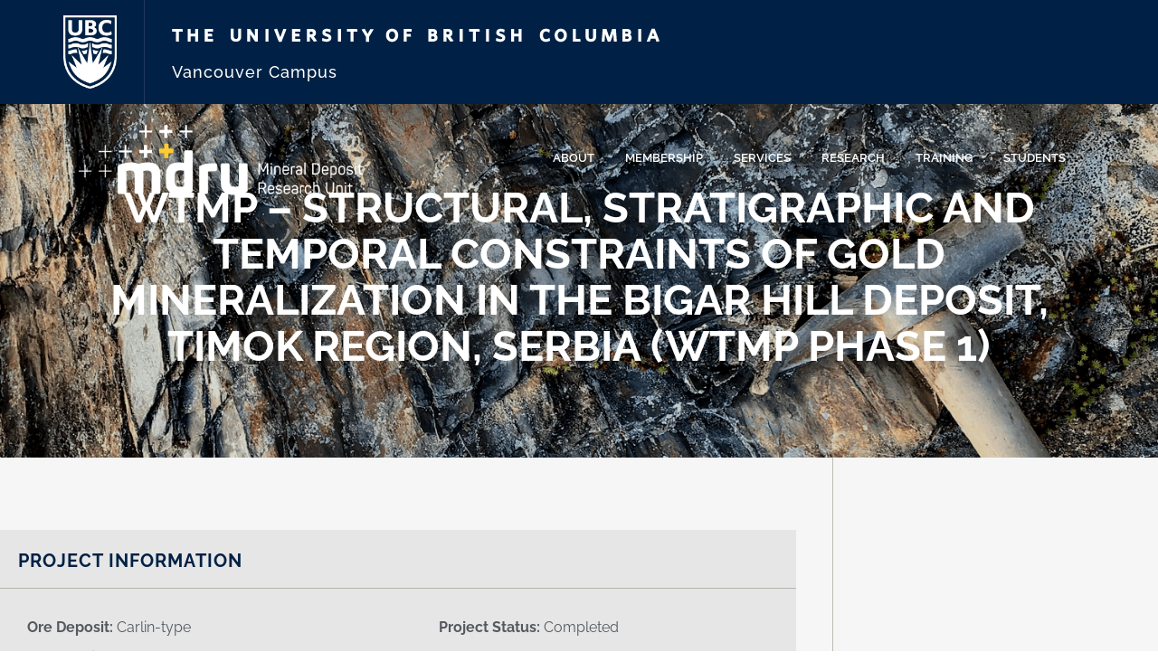

--- FILE ---
content_type: text/html; charset=UTF-8
request_url: https://www.mdru.ubc.ca/projects/bigar-hill-gold-serbia-structural-stratigraphic-and-temporal-constraints/
body_size: 16049
content:
<!doctype html>
<html lang="en-US">
<head>
	<meta charset="UTF-8">
	<meta name="viewport" content="width=device-width, initial-scale=1">
	<link rel="profile" href="https://gmpg.org/xfn/11">
	<title>WTMP &#8211; Structural, Stratigraphic and Temporal Constraints of Gold Mineralization in the Bigar Hill Deposit, Timok Region, Serbia (WTMP Phase 1) &#8211; MDRU</title>
<meta name='robots' content='max-image-preview:large' />
<link rel="alternate" type="application/rss+xml" title="MDRU &raquo; Feed" href="https://www.mdru.ubc.ca/feed/" />
<link rel="alternate" type="application/rss+xml" title="MDRU &raquo; Comments Feed" href="https://www.mdru.ubc.ca/comments/feed/" />
<link rel="alternate" title="oEmbed (JSON)" type="application/json+oembed" href="https://www.mdru.ubc.ca/wp-json/oembed/1.0/embed?url=https%3A%2F%2Fwww.mdru.ubc.ca%2Fprojects%2Fbigar-hill-gold-serbia-structural-stratigraphic-and-temporal-constraints%2F" />
<link rel="alternate" title="oEmbed (XML)" type="text/xml+oembed" href="https://www.mdru.ubc.ca/wp-json/oembed/1.0/embed?url=https%3A%2F%2Fwww.mdru.ubc.ca%2Fprojects%2Fbigar-hill-gold-serbia-structural-stratigraphic-and-temporal-constraints%2F&#038;format=xml" />
<style id='wp-img-auto-sizes-contain-inline-css'>
img:is([sizes=auto i],[sizes^="auto," i]){contain-intrinsic-size:3000px 1500px}
/*# sourceURL=wp-img-auto-sizes-contain-inline-css */
</style>
<style id='wp-emoji-styles-inline-css'>

	img.wp-smiley, img.emoji {
		display: inline !important;
		border: none !important;
		box-shadow: none !important;
		height: 1em !important;
		width: 1em !important;
		margin: 0 0.07em !important;
		vertical-align: -0.1em !important;
		background: none !important;
		padding: 0 !important;
	}
/*# sourceURL=wp-emoji-styles-inline-css */
</style>
<link rel='stylesheet' id='wp-block-library-css' href='https://www.mdru.ubc.ca/wp-includes/css/dist/block-library/style.min.css?ver=6.9' media='all' />
<style id='global-styles-inline-css'>
:root{--wp--preset--aspect-ratio--square: 1;--wp--preset--aspect-ratio--4-3: 4/3;--wp--preset--aspect-ratio--3-4: 3/4;--wp--preset--aspect-ratio--3-2: 3/2;--wp--preset--aspect-ratio--2-3: 2/3;--wp--preset--aspect-ratio--16-9: 16/9;--wp--preset--aspect-ratio--9-16: 9/16;--wp--preset--color--black: #000000;--wp--preset--color--cyan-bluish-gray: #abb8c3;--wp--preset--color--white: #ffffff;--wp--preset--color--pale-pink: #f78da7;--wp--preset--color--vivid-red: #cf2e2e;--wp--preset--color--luminous-vivid-orange: #ff6900;--wp--preset--color--luminous-vivid-amber: #fcb900;--wp--preset--color--light-green-cyan: #7bdcb5;--wp--preset--color--vivid-green-cyan: #00d084;--wp--preset--color--pale-cyan-blue: #8ed1fc;--wp--preset--color--vivid-cyan-blue: #0693e3;--wp--preset--color--vivid-purple: #9b51e0;--wp--preset--gradient--vivid-cyan-blue-to-vivid-purple: linear-gradient(135deg,rgb(6,147,227) 0%,rgb(155,81,224) 100%);--wp--preset--gradient--light-green-cyan-to-vivid-green-cyan: linear-gradient(135deg,rgb(122,220,180) 0%,rgb(0,208,130) 100%);--wp--preset--gradient--luminous-vivid-amber-to-luminous-vivid-orange: linear-gradient(135deg,rgb(252,185,0) 0%,rgb(255,105,0) 100%);--wp--preset--gradient--luminous-vivid-orange-to-vivid-red: linear-gradient(135deg,rgb(255,105,0) 0%,rgb(207,46,46) 100%);--wp--preset--gradient--very-light-gray-to-cyan-bluish-gray: linear-gradient(135deg,rgb(238,238,238) 0%,rgb(169,184,195) 100%);--wp--preset--gradient--cool-to-warm-spectrum: linear-gradient(135deg,rgb(74,234,220) 0%,rgb(151,120,209) 20%,rgb(207,42,186) 40%,rgb(238,44,130) 60%,rgb(251,105,98) 80%,rgb(254,248,76) 100%);--wp--preset--gradient--blush-light-purple: linear-gradient(135deg,rgb(255,206,236) 0%,rgb(152,150,240) 100%);--wp--preset--gradient--blush-bordeaux: linear-gradient(135deg,rgb(254,205,165) 0%,rgb(254,45,45) 50%,rgb(107,0,62) 100%);--wp--preset--gradient--luminous-dusk: linear-gradient(135deg,rgb(255,203,112) 0%,rgb(199,81,192) 50%,rgb(65,88,208) 100%);--wp--preset--gradient--pale-ocean: linear-gradient(135deg,rgb(255,245,203) 0%,rgb(182,227,212) 50%,rgb(51,167,181) 100%);--wp--preset--gradient--electric-grass: linear-gradient(135deg,rgb(202,248,128) 0%,rgb(113,206,126) 100%);--wp--preset--gradient--midnight: linear-gradient(135deg,rgb(2,3,129) 0%,rgb(40,116,252) 100%);--wp--preset--font-size--small: 13px;--wp--preset--font-size--medium: 20px;--wp--preset--font-size--large: 36px;--wp--preset--font-size--x-large: 42px;--wp--preset--spacing--20: 0.44rem;--wp--preset--spacing--30: 0.67rem;--wp--preset--spacing--40: 1rem;--wp--preset--spacing--50: 1.5rem;--wp--preset--spacing--60: 2.25rem;--wp--preset--spacing--70: 3.38rem;--wp--preset--spacing--80: 5.06rem;--wp--preset--shadow--natural: 6px 6px 9px rgba(0, 0, 0, 0.2);--wp--preset--shadow--deep: 12px 12px 50px rgba(0, 0, 0, 0.4);--wp--preset--shadow--sharp: 6px 6px 0px rgba(0, 0, 0, 0.2);--wp--preset--shadow--outlined: 6px 6px 0px -3px rgb(255, 255, 255), 6px 6px rgb(0, 0, 0);--wp--preset--shadow--crisp: 6px 6px 0px rgb(0, 0, 0);}:root { --wp--style--global--content-size: 800px;--wp--style--global--wide-size: 1200px; }:where(body) { margin: 0; }.wp-site-blocks > .alignleft { float: left; margin-right: 2em; }.wp-site-blocks > .alignright { float: right; margin-left: 2em; }.wp-site-blocks > .aligncenter { justify-content: center; margin-left: auto; margin-right: auto; }:where(.wp-site-blocks) > * { margin-block-start: 24px; margin-block-end: 0; }:where(.wp-site-blocks) > :first-child { margin-block-start: 0; }:where(.wp-site-blocks) > :last-child { margin-block-end: 0; }:root { --wp--style--block-gap: 24px; }:root :where(.is-layout-flow) > :first-child{margin-block-start: 0;}:root :where(.is-layout-flow) > :last-child{margin-block-end: 0;}:root :where(.is-layout-flow) > *{margin-block-start: 24px;margin-block-end: 0;}:root :where(.is-layout-constrained) > :first-child{margin-block-start: 0;}:root :where(.is-layout-constrained) > :last-child{margin-block-end: 0;}:root :where(.is-layout-constrained) > *{margin-block-start: 24px;margin-block-end: 0;}:root :where(.is-layout-flex){gap: 24px;}:root :where(.is-layout-grid){gap: 24px;}.is-layout-flow > .alignleft{float: left;margin-inline-start: 0;margin-inline-end: 2em;}.is-layout-flow > .alignright{float: right;margin-inline-start: 2em;margin-inline-end: 0;}.is-layout-flow > .aligncenter{margin-left: auto !important;margin-right: auto !important;}.is-layout-constrained > .alignleft{float: left;margin-inline-start: 0;margin-inline-end: 2em;}.is-layout-constrained > .alignright{float: right;margin-inline-start: 2em;margin-inline-end: 0;}.is-layout-constrained > .aligncenter{margin-left: auto !important;margin-right: auto !important;}.is-layout-constrained > :where(:not(.alignleft):not(.alignright):not(.alignfull)){max-width: var(--wp--style--global--content-size);margin-left: auto !important;margin-right: auto !important;}.is-layout-constrained > .alignwide{max-width: var(--wp--style--global--wide-size);}body .is-layout-flex{display: flex;}.is-layout-flex{flex-wrap: wrap;align-items: center;}.is-layout-flex > :is(*, div){margin: 0;}body .is-layout-grid{display: grid;}.is-layout-grid > :is(*, div){margin: 0;}body{padding-top: 0px;padding-right: 0px;padding-bottom: 0px;padding-left: 0px;}a:where(:not(.wp-element-button)){text-decoration: underline;}:root :where(.wp-element-button, .wp-block-button__link){background-color: #32373c;border-width: 0;color: #fff;font-family: inherit;font-size: inherit;font-style: inherit;font-weight: inherit;letter-spacing: inherit;line-height: inherit;padding-top: calc(0.667em + 2px);padding-right: calc(1.333em + 2px);padding-bottom: calc(0.667em + 2px);padding-left: calc(1.333em + 2px);text-decoration: none;text-transform: inherit;}.has-black-color{color: var(--wp--preset--color--black) !important;}.has-cyan-bluish-gray-color{color: var(--wp--preset--color--cyan-bluish-gray) !important;}.has-white-color{color: var(--wp--preset--color--white) !important;}.has-pale-pink-color{color: var(--wp--preset--color--pale-pink) !important;}.has-vivid-red-color{color: var(--wp--preset--color--vivid-red) !important;}.has-luminous-vivid-orange-color{color: var(--wp--preset--color--luminous-vivid-orange) !important;}.has-luminous-vivid-amber-color{color: var(--wp--preset--color--luminous-vivid-amber) !important;}.has-light-green-cyan-color{color: var(--wp--preset--color--light-green-cyan) !important;}.has-vivid-green-cyan-color{color: var(--wp--preset--color--vivid-green-cyan) !important;}.has-pale-cyan-blue-color{color: var(--wp--preset--color--pale-cyan-blue) !important;}.has-vivid-cyan-blue-color{color: var(--wp--preset--color--vivid-cyan-blue) !important;}.has-vivid-purple-color{color: var(--wp--preset--color--vivid-purple) !important;}.has-black-background-color{background-color: var(--wp--preset--color--black) !important;}.has-cyan-bluish-gray-background-color{background-color: var(--wp--preset--color--cyan-bluish-gray) !important;}.has-white-background-color{background-color: var(--wp--preset--color--white) !important;}.has-pale-pink-background-color{background-color: var(--wp--preset--color--pale-pink) !important;}.has-vivid-red-background-color{background-color: var(--wp--preset--color--vivid-red) !important;}.has-luminous-vivid-orange-background-color{background-color: var(--wp--preset--color--luminous-vivid-orange) !important;}.has-luminous-vivid-amber-background-color{background-color: var(--wp--preset--color--luminous-vivid-amber) !important;}.has-light-green-cyan-background-color{background-color: var(--wp--preset--color--light-green-cyan) !important;}.has-vivid-green-cyan-background-color{background-color: var(--wp--preset--color--vivid-green-cyan) !important;}.has-pale-cyan-blue-background-color{background-color: var(--wp--preset--color--pale-cyan-blue) !important;}.has-vivid-cyan-blue-background-color{background-color: var(--wp--preset--color--vivid-cyan-blue) !important;}.has-vivid-purple-background-color{background-color: var(--wp--preset--color--vivid-purple) !important;}.has-black-border-color{border-color: var(--wp--preset--color--black) !important;}.has-cyan-bluish-gray-border-color{border-color: var(--wp--preset--color--cyan-bluish-gray) !important;}.has-white-border-color{border-color: var(--wp--preset--color--white) !important;}.has-pale-pink-border-color{border-color: var(--wp--preset--color--pale-pink) !important;}.has-vivid-red-border-color{border-color: var(--wp--preset--color--vivid-red) !important;}.has-luminous-vivid-orange-border-color{border-color: var(--wp--preset--color--luminous-vivid-orange) !important;}.has-luminous-vivid-amber-border-color{border-color: var(--wp--preset--color--luminous-vivid-amber) !important;}.has-light-green-cyan-border-color{border-color: var(--wp--preset--color--light-green-cyan) !important;}.has-vivid-green-cyan-border-color{border-color: var(--wp--preset--color--vivid-green-cyan) !important;}.has-pale-cyan-blue-border-color{border-color: var(--wp--preset--color--pale-cyan-blue) !important;}.has-vivid-cyan-blue-border-color{border-color: var(--wp--preset--color--vivid-cyan-blue) !important;}.has-vivid-purple-border-color{border-color: var(--wp--preset--color--vivid-purple) !important;}.has-vivid-cyan-blue-to-vivid-purple-gradient-background{background: var(--wp--preset--gradient--vivid-cyan-blue-to-vivid-purple) !important;}.has-light-green-cyan-to-vivid-green-cyan-gradient-background{background: var(--wp--preset--gradient--light-green-cyan-to-vivid-green-cyan) !important;}.has-luminous-vivid-amber-to-luminous-vivid-orange-gradient-background{background: var(--wp--preset--gradient--luminous-vivid-amber-to-luminous-vivid-orange) !important;}.has-luminous-vivid-orange-to-vivid-red-gradient-background{background: var(--wp--preset--gradient--luminous-vivid-orange-to-vivid-red) !important;}.has-very-light-gray-to-cyan-bluish-gray-gradient-background{background: var(--wp--preset--gradient--very-light-gray-to-cyan-bluish-gray) !important;}.has-cool-to-warm-spectrum-gradient-background{background: var(--wp--preset--gradient--cool-to-warm-spectrum) !important;}.has-blush-light-purple-gradient-background{background: var(--wp--preset--gradient--blush-light-purple) !important;}.has-blush-bordeaux-gradient-background{background: var(--wp--preset--gradient--blush-bordeaux) !important;}.has-luminous-dusk-gradient-background{background: var(--wp--preset--gradient--luminous-dusk) !important;}.has-pale-ocean-gradient-background{background: var(--wp--preset--gradient--pale-ocean) !important;}.has-electric-grass-gradient-background{background: var(--wp--preset--gradient--electric-grass) !important;}.has-midnight-gradient-background{background: var(--wp--preset--gradient--midnight) !important;}.has-small-font-size{font-size: var(--wp--preset--font-size--small) !important;}.has-medium-font-size{font-size: var(--wp--preset--font-size--medium) !important;}.has-large-font-size{font-size: var(--wp--preset--font-size--large) !important;}.has-x-large-font-size{font-size: var(--wp--preset--font-size--x-large) !important;}
/*# sourceURL=global-styles-inline-css */
</style>

<link rel='stylesheet' id='events-manager-css' href='https://www.mdru.ubc.ca/wp-content/plugins/events-manager/includes/css/events-manager.min.css?ver=6.6.4.4' media='all' />
<style id='events-manager-inline-css'>
body .em { --font-family : inherit; }
/*# sourceURL=events-manager-inline-css */
</style>
<link rel='stylesheet' id='search-filter-plugin-styles-css' href='https://www.mdru.ubc.ca/wp-content/plugins/search-filter-pro/public/assets/css/search-filter.min.css?ver=2.5.0' media='all' />
<link rel='stylesheet' id='hello-elementor-css' href='https://www.mdru.ubc.ca/wp-content/themes/hello-elementor/style.min.css?ver=3.3.0' media='all' />
<link rel='stylesheet' id='hello-elementor-theme-style-css' href='https://www.mdru.ubc.ca/wp-content/themes/hello-elementor/theme.min.css?ver=3.3.0' media='all' />
<link rel='stylesheet' id='hello-elementor-header-footer-css' href='https://www.mdru.ubc.ca/wp-content/themes/hello-elementor/header-footer.min.css?ver=3.3.0' media='all' />
<link rel='stylesheet' id='elementor-frontend-css' href='https://www.mdru.ubc.ca/wp-content/plugins/elementor/assets/css/frontend.min.css?ver=3.28.1' media='all' />
<link rel='stylesheet' id='elementor-post-6-css' href='https://www.mdru.ubc.ca/wp-content/uploads/elementor/css/post-6.css?ver=1743137522' media='all' />
<link rel='stylesheet' id='widget-image-css' href='https://www.mdru.ubc.ca/wp-content/plugins/elementor/assets/css/widget-image.min.css?ver=3.28.1' media='all' />
<link rel='stylesheet' id='widget-heading-css' href='https://www.mdru.ubc.ca/wp-content/plugins/elementor/assets/css/widget-heading.min.css?ver=3.28.1' media='all' />
<link rel='stylesheet' id='widget-nav-menu-css' href='https://www.mdru.ubc.ca/wp-content/plugins/elementor-pro/assets/css/widget-nav-menu.min.css?ver=3.28.1' media='all' />
<link rel='stylesheet' id='e-sticky-css' href='https://www.mdru.ubc.ca/wp-content/plugins/elementor-pro/assets/css/modules/sticky.min.css?ver=3.28.1' media='all' />
<link rel='stylesheet' id='e-animation-fadeInDown-css' href='https://www.mdru.ubc.ca/wp-content/plugins/elementor/assets/lib/animations/styles/fadeInDown.min.css?ver=3.28.1' media='all' />
<link rel='stylesheet' id='widget-form-css' href='https://www.mdru.ubc.ca/wp-content/plugins/elementor-pro/assets/css/widget-form.min.css?ver=3.28.1' media='all' />
<link rel='stylesheet' id='widget-spacer-css' href='https://www.mdru.ubc.ca/wp-content/plugins/elementor/assets/css/widget-spacer.min.css?ver=3.28.1' media='all' />
<link rel='stylesheet' id='widget-icon-list-css' href='https://www.mdru.ubc.ca/wp-content/plugins/elementor/assets/css/widget-icon-list.min.css?ver=3.28.1' media='all' />
<link rel='stylesheet' id='elementor-icons-css' href='https://www.mdru.ubc.ca/wp-content/plugins/elementor/assets/lib/eicons/css/elementor-icons.min.css?ver=5.36.0' media='all' />
<link rel='stylesheet' id='elementor-post-102-css' href='https://www.mdru.ubc.ca/wp-content/uploads/elementor/css/post-102.css?ver=1743137522' media='all' />
<link rel='stylesheet' id='elementor-post-297-css' href='https://www.mdru.ubc.ca/wp-content/uploads/elementor/css/post-297.css?ver=1743137522' media='all' />
<link rel='stylesheet' id='mdru-style-css' href='https://www.mdru.ubc.ca/wp-content/themes/mdru/style.css?ver=1.0.2' media='all' />
<link rel='stylesheet' id='mdru-fonts-css' href='https://www.mdru.ubc.ca/wp-content/fonts/71ef977c6c6bd73f21b3e82bc8a1aed3.css?ver=2e036a04f21a336fcd51' media='all' />
<link rel='stylesheet' id='mdru-frontend-css' href='https://www.mdru.ubc.ca/wp-content/themes/mdru/build/frontend.css?ver=2e036a04f21a336fcd51' media='all' />
<link rel='stylesheet' id='elementor-gf-local-raleway-css' href='https://www.mdru.ubc.ca/wp-content/uploads/elementor/google-fonts/css/raleway.css?ver=1743137439' media='all' />
<link rel='stylesheet' id='elementor-gf-local-robotoslab-css' href='https://www.mdru.ubc.ca/wp-content/uploads/elementor/google-fonts/css/robotoslab.css?ver=1743137442' media='all' />
<script src="https://www.mdru.ubc.ca/wp-includes/js/jquery/jquery.min.js?ver=3.7.1" id="jquery-core-js"></script>
<script src="https://www.mdru.ubc.ca/wp-includes/js/jquery/jquery-migrate.min.js?ver=3.4.1" id="jquery-migrate-js"></script>
<script src="https://www.mdru.ubc.ca/wp-includes/js/jquery/ui/core.min.js?ver=1.13.3" id="jquery-ui-core-js"></script>
<script src="https://www.mdru.ubc.ca/wp-includes/js/jquery/ui/mouse.min.js?ver=1.13.3" id="jquery-ui-mouse-js"></script>
<script src="https://www.mdru.ubc.ca/wp-includes/js/jquery/ui/sortable.min.js?ver=1.13.3" id="jquery-ui-sortable-js"></script>
<script src="https://www.mdru.ubc.ca/wp-includes/js/jquery/ui/datepicker.min.js?ver=1.13.3" id="jquery-ui-datepicker-js"></script>
<script id="jquery-ui-datepicker-js-after">
jQuery(function(jQuery){jQuery.datepicker.setDefaults({"closeText":"Close","currentText":"Today","monthNames":["January","February","March","April","May","June","July","August","September","October","November","December"],"monthNamesShort":["Jan","Feb","Mar","Apr","May","Jun","Jul","Aug","Sep","Oct","Nov","Dec"],"nextText":"Next","prevText":"Previous","dayNames":["Sunday","Monday","Tuesday","Wednesday","Thursday","Friday","Saturday"],"dayNamesShort":["Sun","Mon","Tue","Wed","Thu","Fri","Sat"],"dayNamesMin":["S","M","T","W","T","F","S"],"dateFormat":"MM d, yy","firstDay":1,"isRTL":false});});
//# sourceURL=jquery-ui-datepicker-js-after
</script>
<script src="https://www.mdru.ubc.ca/wp-includes/js/jquery/ui/resizable.min.js?ver=1.13.3" id="jquery-ui-resizable-js"></script>
<script src="https://www.mdru.ubc.ca/wp-includes/js/jquery/ui/draggable.min.js?ver=1.13.3" id="jquery-ui-draggable-js"></script>
<script src="https://www.mdru.ubc.ca/wp-includes/js/jquery/ui/controlgroup.min.js?ver=1.13.3" id="jquery-ui-controlgroup-js"></script>
<script src="https://www.mdru.ubc.ca/wp-includes/js/jquery/ui/checkboxradio.min.js?ver=1.13.3" id="jquery-ui-checkboxradio-js"></script>
<script src="https://www.mdru.ubc.ca/wp-includes/js/jquery/ui/button.min.js?ver=1.13.3" id="jquery-ui-button-js"></script>
<script src="https://www.mdru.ubc.ca/wp-includes/js/jquery/ui/dialog.min.js?ver=1.13.3" id="jquery-ui-dialog-js"></script>
<script id="events-manager-js-extra">
var EM = {"ajaxurl":"https://www.mdru.ubc.ca/wp-admin/admin-ajax.php","locationajaxurl":"https://www.mdru.ubc.ca/wp-admin/admin-ajax.php?action=locations_search","firstDay":"1","locale":"en","dateFormat":"yy-mm-dd","ui_css":"https://www.mdru.ubc.ca/wp-content/plugins/events-manager/includes/css/jquery-ui/build.min.css","show24hours":"0","is_ssl":"1","autocomplete_limit":"10","calendar":{"breakpoints":{"small":560,"medium":908,"large":false}},"phone":"","datepicker":{"format":"Y-m-d"},"search":{"breakpoints":{"small":650,"medium":850,"full":false}},"url":"https://www.mdru.ubc.ca/wp-content/plugins/events-manager","assets":{"input.em-uploader":{"js":{"em-uploader":{"url":"https://www.mdru.ubc.ca/wp-content/plugins/events-manager/includes/js/em-uploader.js","required":true,"event":"em_uploader_ready"}}}},"bookingInProgress":"Please wait while the booking is being submitted.","tickets_save":"Save Ticket","bookingajaxurl":"https://www.mdru.ubc.ca/wp-admin/admin-ajax.php","bookings_export_save":"Export Bookings","bookings_settings_save":"Save Settings","booking_delete":"Are you sure you want to delete?","booking_offset":"30","bookings":{"submit_button":{"text":{"default":"Send your booking","free":"Send your booking","payment":"Send your booking","processing":"Processing ..."}},"update_listener":""},"bb_full":"Sold Out","bb_book":"Book Now","bb_booking":"Booking...","bb_booked":"Booking Submitted","bb_error":"Booking Error. Try again?","bb_cancel":"Cancel","bb_canceling":"Canceling...","bb_cancelled":"Cancelled","bb_cancel_error":"Cancellation Error. Try again?","txt_search":"Search","txt_searching":"Searching...","txt_loading":"Loading..."};
//# sourceURL=events-manager-js-extra
</script>
<script src="https://www.mdru.ubc.ca/wp-content/plugins/events-manager/includes/js/events-manager.js?ver=6.6.4.4" id="events-manager-js"></script>
<script id="search-filter-plugin-build-js-extra">
var SF_LDATA = {"ajax_url":"https://www.mdru.ubc.ca/wp-admin/admin-ajax.php","home_url":"https://www.mdru.ubc.ca/"};
//# sourceURL=search-filter-plugin-build-js-extra
</script>
<script src="https://www.mdru.ubc.ca/wp-content/plugins/search-filter-pro/public/assets/js/search-filter-build.min.js?ver=2.5.0" id="search-filter-plugin-build-js"></script>
<script src="https://www.mdru.ubc.ca/wp-content/plugins/search-filter-pro/public/assets/js/chosen.jquery.min.js?ver=2.5.0" id="search-filter-plugin-chosen-js"></script>
<script src="https://www.mdru.ubc.ca/wp-content/themes/mdru/build/frontend.js?ver=2e036a04f21a336fcd51" id="mdru-frontend-js"></script>
<link rel="https://api.w.org/" href="https://www.mdru.ubc.ca/wp-json/" /><link rel="EditURI" type="application/rsd+xml" title="RSD" href="https://www.mdru.ubc.ca/xmlrpc.php?rsd" />
<meta name="generator" content="WordPress 6.9" />
<link rel="canonical" href="https://www.mdru.ubc.ca/projects/bigar-hill-gold-serbia-structural-stratigraphic-and-temporal-constraints/" />
<link rel='shortlink' href='https://www.mdru.ubc.ca/?p=4734' />
<meta name="generator" content="Elementor 3.28.1; features: additional_custom_breakpoints, e_local_google_fonts; settings: css_print_method-external, google_font-enabled, font_display-swap">
			<style>
				.e-con.e-parent:nth-of-type(n+4):not(.e-lazyloaded):not(.e-no-lazyload),
				.e-con.e-parent:nth-of-type(n+4):not(.e-lazyloaded):not(.e-no-lazyload) * {
					background-image: none !important;
				}
				@media screen and (max-height: 1024px) {
					.e-con.e-parent:nth-of-type(n+3):not(.e-lazyloaded):not(.e-no-lazyload),
					.e-con.e-parent:nth-of-type(n+3):not(.e-lazyloaded):not(.e-no-lazyload) * {
						background-image: none !important;
					}
				}
				@media screen and (max-height: 640px) {
					.e-con.e-parent:nth-of-type(n+2):not(.e-lazyloaded):not(.e-no-lazyload),
					.e-con.e-parent:nth-of-type(n+2):not(.e-lazyloaded):not(.e-no-lazyload) * {
						background-image: none !important;
					}
				}
			</style>
			<link rel="icon" href="https://www.mdru.ubc.ca/wp-content/uploads/2023/06/MDRU-Favicon.jpg" sizes="32x32" />
<link rel="icon" href="https://www.mdru.ubc.ca/wp-content/uploads/2023/06/MDRU-Favicon.jpg" sizes="192x192" />
<link rel="apple-touch-icon" href="https://www.mdru.ubc.ca/wp-content/uploads/2023/06/MDRU-Favicon.jpg" />
<meta name="msapplication-TileImage" content="https://www.mdru.ubc.ca/wp-content/uploads/2023/06/MDRU-Favicon.jpg" />
		<style id="wp-custom-css">
			.mdru-single-project .page-content .wp-video {
	width:100% !important;
}

.mdru-single-project-bottom-content {
	.wp-caption {
	 width: auto !important;
	}	
}		</style>
		</head>
<body class="wp-singular mdru-projects-template-default single single-mdru-projects postid-4734 wp-embed-responsive wp-theme-hello-elementor wp-child-theme-mdru theme-default elementor-default elementor-kit-6">


<a class="skip-link screen-reader-text" href="#content">Skip to content</a>

		<div data-elementor-type="header" data-elementor-id="102" class="elementor elementor-102 elementor-location-header" data-elementor-post-type="elementor_library">
					<header class="elementor-section elementor-top-section elementor-element elementor-element-5e14c820 elementor-section-height-min-height elementor-section-content-middle elementor-section-items-stretch elementor-section-boxed elementor-section-height-default" data-id="5e14c820" data-element_type="section" id="top" data-settings="{&quot;background_background&quot;:&quot;classic&quot;}">
						<div class="elementor-container elementor-column-gap-no">
					<div class="elementor-column elementor-col-50 elementor-top-column elementor-element elementor-element-210dd2d2" data-id="210dd2d2" data-element_type="column">
			<div class="elementor-widget-wrap elementor-element-populated">
						<div class="elementor-element elementor-element-64453e17 elementor-widget__width-initial elementor-widget elementor-widget-image" data-id="64453e17" data-element_type="widget" data-widget_type="image.default">
				<div class="elementor-widget-container">
																<a href="https://www.mdru.ubc.ca">
							<img width="99" height="135" src="https://www.mdru.ubc.ca/wp-content/uploads/2022/09/ubc-white.png" class="attachment-full size-full wp-image-6896" alt="" />								</a>
															</div>
				</div>
					</div>
		</div>
				<div class="elementor-column elementor-col-50 elementor-top-column elementor-element elementor-element-c191614" data-id="c191614" data-element_type="column">
			<div class="elementor-widget-wrap elementor-element-populated">
						<div class="elementor-element elementor-element-953d4ef elementor-widget elementor-widget-image" data-id="953d4ef" data-element_type="widget" data-widget_type="image.default">
				<div class="elementor-widget-container">
															<img loading="lazy" width="539" height="16" src="https://www.mdru.ubc.ca/wp-content/uploads/2023/05/ubc-logo-text.png" class="attachment-large size-large wp-image-7546" alt="" srcset="https://www.mdru.ubc.ca/wp-content/uploads/2023/05/ubc-logo-text.png 539w, https://www.mdru.ubc.ca/wp-content/uploads/2023/05/ubc-logo-text-300x9.png 300w" sizes="(max-width: 539px) 100vw, 539px" />															</div>
				</div>
				<div class="elementor-element elementor-element-6d578e7 elementor-widget__width-initial elementor-widget elementor-widget-heading" data-id="6d578e7" data-element_type="widget" data-widget_type="heading.default">
				<div class="elementor-widget-container">
					<h5 class="elementor-heading-title elementor-size-default">Vancouver Campus</h5>				</div>
				</div>
					</div>
		</div>
					</div>
		</header>
				<section class="elementor-section elementor-top-section elementor-element elementor-element-2010fde elementor-section-content-middle elementor-section-boxed elementor-section-height-default elementor-section-height-default" data-id="2010fde" data-element_type="section" data-settings="{&quot;animation&quot;:&quot;none&quot;}">
						<div class="elementor-container elementor-column-gap-default">
					<div class="elementor-column elementor-col-50 elementor-top-column elementor-element elementor-element-cd6e7c2" data-id="cd6e7c2" data-element_type="column">
			<div class="elementor-widget-wrap elementor-element-populated">
						<div class="elementor-element elementor-element-20b1cac elementor-widget elementor-widget-image" data-id="20b1cac" data-element_type="widget" data-widget_type="image.default">
				<div class="elementor-widget-container">
																<a href="/">
							<img loading="lazy" width="952" height="238" src="https://www.mdru.ubc.ca/wp-content/uploads/2023/05/mdru-logo-white-bold-text.png" class="attachment-full size-full wp-image-7490" alt="" srcset="https://www.mdru.ubc.ca/wp-content/uploads/2023/05/mdru-logo-white-bold-text.png 952w, https://www.mdru.ubc.ca/wp-content/uploads/2023/05/mdru-logo-white-bold-text-300x75.png 300w, https://www.mdru.ubc.ca/wp-content/uploads/2023/05/mdru-logo-white-bold-text-768x192.png 768w" sizes="(max-width: 952px) 100vw, 952px" />								</a>
															</div>
				</div>
					</div>
		</div>
				<div class="elementor-column elementor-col-50 elementor-top-column elementor-element elementor-element-a85653c" data-id="a85653c" data-element_type="column">
			<div class="elementor-widget-wrap elementor-element-populated">
						<div class="elementor-element elementor-element-054043b elementor-nav-menu__align-end elementor-nav-menu--stretch elementor-nav-menu--dropdown-tablet elementor-nav-menu__text-align-aside elementor-nav-menu--toggle elementor-nav-menu--burger elementor-widget elementor-widget-nav-menu" data-id="054043b" data-element_type="widget" data-settings="{&quot;full_width&quot;:&quot;stretch&quot;,&quot;submenu_icon&quot;:{&quot;value&quot;:&quot;&lt;i class=\&quot;\&quot;&gt;&lt;\/i&gt;&quot;,&quot;library&quot;:&quot;&quot;},&quot;layout&quot;:&quot;horizontal&quot;,&quot;toggle&quot;:&quot;burger&quot;}" data-widget_type="nav-menu.default">
				<div class="elementor-widget-container">
								<nav aria-label="Menu" class="elementor-nav-menu--main elementor-nav-menu__container elementor-nav-menu--layout-horizontal e--pointer-underline e--animation-fade">
				<ul id="menu-1-054043b" class="elementor-nav-menu"><li class="menu-item menu-item-type-custom menu-item-object-custom menu-item-has-children menu-item-8650"><a class="elementor-item">About</a>
<ul class="sub-menu elementor-nav-menu--dropdown">
	<li class="menu-item menu-item-type-custom menu-item-object-custom menu-item-8724"><a href="/about/#top" class="elementor-sub-item elementor-item-anchor">About MDRU</a></li>
	<li class="menu-item menu-item-type-custom menu-item-object-custom menu-item-366"><a href="/about/#our-members" class="elementor-sub-item elementor-item-anchor">MDRU Members</a></li>
	<li class="menu-item menu-item-type-custom menu-item-object-custom menu-item-8728"><a href="/about/#our-board" class="elementor-sub-item elementor-item-anchor">MDRU Board</a></li>
	<li class="menu-item menu-item-type-custom menu-item-object-custom menu-item-7672"><a href="/about/#our-team" class="elementor-sub-item elementor-item-anchor">MDRU team</a></li>
	<li class="menu-item menu-item-type-custom menu-item-object-custom menu-item-7673"><a href="/about/#history" class="elementor-sub-item elementor-item-anchor">MDRU history</a></li>
</ul>
</li>
<li class="menu-item menu-item-type-custom menu-item-object-custom menu-item-has-children menu-item-8732"><a class="elementor-item">Membership</a>
<ul class="sub-menu elementor-nav-menu--dropdown">
	<li class="menu-item menu-item-type-custom menu-item-object-custom menu-item-8651"><a href="/membership/#top" class="elementor-sub-item elementor-item-anchor">BENEFITS</a></li>
	<li class="menu-item menu-item-type-custom menu-item-object-custom menu-item-8413"><a href="/membership/#open_day" class="elementor-sub-item elementor-item-anchor">Open Day</a></li>
	<li class="menu-item menu-item-type-custom menu-item-object-custom menu-item-9100"><a href="/membership/#success_stories" class="elementor-sub-item elementor-item-anchor">Success Stories</a></li>
	<li class="menu-item menu-item-type-custom menu-item-object-custom menu-item-8414"><a href="/membership/#pricing" class="elementor-sub-item elementor-item-anchor">Join MDRU</a></li>
</ul>
</li>
<li class="menu-item menu-item-type-custom menu-item-object-custom menu-item-has-children menu-item-8737"><a class="elementor-item">Services</a>
<ul class="sub-menu elementor-nav-menu--dropdown">
	<li class="menu-item menu-item-type-custom menu-item-object-custom menu-item-8652"><a href="/services/#top" class="elementor-sub-item elementor-item-anchor">lab techniques</a></li>
	<li class="menu-item menu-item-type-custom menu-item-object-custom menu-item-8738"><a href="/services/#bottom" class="elementor-sub-item elementor-item-anchor">Services Enquiry</a></li>
</ul>
</li>
<li class="menu-item menu-item-type-custom menu-item-object-custom menu-item-has-children menu-item-8742"><a class="elementor-item">Research</a>
<ul class="sub-menu elementor-nav-menu--dropdown">
	<li class="menu-item menu-item-type-custom menu-item-object-custom menu-item-8653"><a href="/projects/#top" class="elementor-sub-item elementor-item-anchor">projects</a></li>
	<li class="menu-item menu-item-type-custom menu-item-object-custom menu-item-8991"><a href="/publications/" class="elementor-sub-item">Publications</a></li>
	<li class="menu-item menu-item-type-custom menu-item-object-custom menu-item-8993"><a href="/theses/" class="elementor-sub-item">Theses</a></li>
</ul>
</li>
<li class="menu-item menu-item-type-custom menu-item-object-custom menu-item-has-children menu-item-8743"><a class="elementor-item">Training</a>
<ul class="sub-menu elementor-nav-menu--dropdown">
	<li class="menu-item menu-item-type-custom menu-item-object-custom menu-item-7683"><a href="/training/#top" class="elementor-sub-item elementor-item-anchor">Courses/Events</a></li>
	<li class="menu-item menu-item-type-custom menu-item-object-custom menu-item-8667"><a href="/training/#top" class="elementor-sub-item elementor-item-anchor">field trips</a></li>
</ul>
</li>
<li class="menu-item menu-item-type-custom menu-item-object-custom menu-item-has-children menu-item-8744"><a class="elementor-item">Students</a>
<ul class="sub-menu elementor-nav-menu--dropdown">
	<li class="menu-item menu-item-type-custom menu-item-object-custom menu-item-8655"><a href="/students/#top" class="elementor-sub-item elementor-item-anchor">Graduate education <br>&#038; Research</a></li>
	<li class="menu-item menu-item-type-post_type menu-item-object-page menu-item-8745"><a href="https://www.mdru.ubc.ca/student-directory/" class="elementor-sub-item">Student Directory</a></li>
	<li class="menu-item menu-item-type-post_type menu-item-object-page menu-item-8990"><a href="https://www.mdru.ubc.ca/alumni/" class="elementor-sub-item">Alumni directory</a></li>
</ul>
</li>
</ul>			</nav>
					<div class="elementor-menu-toggle" role="button" tabindex="0" aria-label="Menu Toggle" aria-expanded="false">
			<i aria-hidden="true" role="presentation" class="elementor-menu-toggle__icon--open eicon-menu-bar"></i><i aria-hidden="true" role="presentation" class="elementor-menu-toggle__icon--close eicon-close"></i>		</div>
					<nav class="elementor-nav-menu--dropdown elementor-nav-menu__container" aria-hidden="true">
				<ul id="menu-2-054043b" class="elementor-nav-menu"><li class="menu-item menu-item-type-custom menu-item-object-custom menu-item-has-children menu-item-8650"><a class="elementor-item" tabindex="-1">About</a>
<ul class="sub-menu elementor-nav-menu--dropdown">
	<li class="menu-item menu-item-type-custom menu-item-object-custom menu-item-8724"><a href="/about/#top" class="elementor-sub-item elementor-item-anchor" tabindex="-1">About MDRU</a></li>
	<li class="menu-item menu-item-type-custom menu-item-object-custom menu-item-366"><a href="/about/#our-members" class="elementor-sub-item elementor-item-anchor" tabindex="-1">MDRU Members</a></li>
	<li class="menu-item menu-item-type-custom menu-item-object-custom menu-item-8728"><a href="/about/#our-board" class="elementor-sub-item elementor-item-anchor" tabindex="-1">MDRU Board</a></li>
	<li class="menu-item menu-item-type-custom menu-item-object-custom menu-item-7672"><a href="/about/#our-team" class="elementor-sub-item elementor-item-anchor" tabindex="-1">MDRU team</a></li>
	<li class="menu-item menu-item-type-custom menu-item-object-custom menu-item-7673"><a href="/about/#history" class="elementor-sub-item elementor-item-anchor" tabindex="-1">MDRU history</a></li>
</ul>
</li>
<li class="menu-item menu-item-type-custom menu-item-object-custom menu-item-has-children menu-item-8732"><a class="elementor-item" tabindex="-1">Membership</a>
<ul class="sub-menu elementor-nav-menu--dropdown">
	<li class="menu-item menu-item-type-custom menu-item-object-custom menu-item-8651"><a href="/membership/#top" class="elementor-sub-item elementor-item-anchor" tabindex="-1">BENEFITS</a></li>
	<li class="menu-item menu-item-type-custom menu-item-object-custom menu-item-8413"><a href="/membership/#open_day" class="elementor-sub-item elementor-item-anchor" tabindex="-1">Open Day</a></li>
	<li class="menu-item menu-item-type-custom menu-item-object-custom menu-item-9100"><a href="/membership/#success_stories" class="elementor-sub-item elementor-item-anchor" tabindex="-1">Success Stories</a></li>
	<li class="menu-item menu-item-type-custom menu-item-object-custom menu-item-8414"><a href="/membership/#pricing" class="elementor-sub-item elementor-item-anchor" tabindex="-1">Join MDRU</a></li>
</ul>
</li>
<li class="menu-item menu-item-type-custom menu-item-object-custom menu-item-has-children menu-item-8737"><a class="elementor-item" tabindex="-1">Services</a>
<ul class="sub-menu elementor-nav-menu--dropdown">
	<li class="menu-item menu-item-type-custom menu-item-object-custom menu-item-8652"><a href="/services/#top" class="elementor-sub-item elementor-item-anchor" tabindex="-1">lab techniques</a></li>
	<li class="menu-item menu-item-type-custom menu-item-object-custom menu-item-8738"><a href="/services/#bottom" class="elementor-sub-item elementor-item-anchor" tabindex="-1">Services Enquiry</a></li>
</ul>
</li>
<li class="menu-item menu-item-type-custom menu-item-object-custom menu-item-has-children menu-item-8742"><a class="elementor-item" tabindex="-1">Research</a>
<ul class="sub-menu elementor-nav-menu--dropdown">
	<li class="menu-item menu-item-type-custom menu-item-object-custom menu-item-8653"><a href="/projects/#top" class="elementor-sub-item elementor-item-anchor" tabindex="-1">projects</a></li>
	<li class="menu-item menu-item-type-custom menu-item-object-custom menu-item-8991"><a href="/publications/" class="elementor-sub-item" tabindex="-1">Publications</a></li>
	<li class="menu-item menu-item-type-custom menu-item-object-custom menu-item-8993"><a href="/theses/" class="elementor-sub-item" tabindex="-1">Theses</a></li>
</ul>
</li>
<li class="menu-item menu-item-type-custom menu-item-object-custom menu-item-has-children menu-item-8743"><a class="elementor-item" tabindex="-1">Training</a>
<ul class="sub-menu elementor-nav-menu--dropdown">
	<li class="menu-item menu-item-type-custom menu-item-object-custom menu-item-7683"><a href="/training/#top" class="elementor-sub-item elementor-item-anchor" tabindex="-1">Courses/Events</a></li>
	<li class="menu-item menu-item-type-custom menu-item-object-custom menu-item-8667"><a href="/training/#top" class="elementor-sub-item elementor-item-anchor" tabindex="-1">field trips</a></li>
</ul>
</li>
<li class="menu-item menu-item-type-custom menu-item-object-custom menu-item-has-children menu-item-8744"><a class="elementor-item" tabindex="-1">Students</a>
<ul class="sub-menu elementor-nav-menu--dropdown">
	<li class="menu-item menu-item-type-custom menu-item-object-custom menu-item-8655"><a href="/students/#top" class="elementor-sub-item elementor-item-anchor" tabindex="-1">Graduate education <br>&#038; Research</a></li>
	<li class="menu-item menu-item-type-post_type menu-item-object-page menu-item-8745"><a href="https://www.mdru.ubc.ca/student-directory/" class="elementor-sub-item" tabindex="-1">Student Directory</a></li>
	<li class="menu-item menu-item-type-post_type menu-item-object-page menu-item-8990"><a href="https://www.mdru.ubc.ca/alumni/" class="elementor-sub-item" tabindex="-1">Alumni directory</a></li>
</ul>
</li>
</ul>			</nav>
						</div>
				</div>
					</div>
		</div>
					</div>
		</section>
				<section class="elementor-section elementor-top-section elementor-element elementor-element-07774c3 elementor-section-content-middle elementor-section-boxed elementor-section-height-default elementor-section-height-default elementor-invisible" data-id="07774c3" data-element_type="section" data-settings="{&quot;sticky&quot;:&quot;top&quot;,&quot;animation&quot;:&quot;fadeInDown&quot;,&quot;sticky_on&quot;:[&quot;desktop&quot;,&quot;tablet&quot;,&quot;mobile&quot;],&quot;sticky_offset&quot;:0,&quot;sticky_effects_offset&quot;:0,&quot;sticky_anchor_link_offset&quot;:0}">
						<div class="elementor-container elementor-column-gap-default">
					<div class="elementor-column elementor-col-50 elementor-top-column elementor-element elementor-element-2d331df" data-id="2d331df" data-element_type="column">
			<div class="elementor-widget-wrap elementor-element-populated">
						<div class="elementor-element elementor-element-29bd7a0 elementor-widget elementor-widget-image" data-id="29bd7a0" data-element_type="widget" data-widget_type="image.default">
				<div class="elementor-widget-container">
																<a href="/">
							<img loading="lazy" width="1126" height="454" src="https://www.mdru.ubc.ca/wp-content/uploads/2023/05/mdru-g.png" class="attachment-full size-full wp-image-7491" alt="" srcset="https://www.mdru.ubc.ca/wp-content/uploads/2023/05/mdru-g.png 1126w, https://www.mdru.ubc.ca/wp-content/uploads/2023/05/mdru-g-300x121.png 300w, https://www.mdru.ubc.ca/wp-content/uploads/2023/05/mdru-g-1024x413.png 1024w, https://www.mdru.ubc.ca/wp-content/uploads/2023/05/mdru-g-768x310.png 768w" sizes="(max-width: 1126px) 100vw, 1126px" />								</a>
															</div>
				</div>
					</div>
		</div>
				<div class="elementor-column elementor-col-50 elementor-top-column elementor-element elementor-element-de8825b" data-id="de8825b" data-element_type="column">
			<div class="elementor-widget-wrap elementor-element-populated">
						<div class="elementor-element elementor-element-4194658 elementor-nav-menu__align-end elementor-nav-menu--stretch elementor-nav-menu--dropdown-tablet elementor-nav-menu__text-align-aside elementor-nav-menu--toggle elementor-nav-menu--burger elementor-widget elementor-widget-nav-menu" data-id="4194658" data-element_type="widget" data-settings="{&quot;full_width&quot;:&quot;stretch&quot;,&quot;submenu_icon&quot;:{&quot;value&quot;:&quot;&lt;i class=\&quot;\&quot;&gt;&lt;\/i&gt;&quot;,&quot;library&quot;:&quot;&quot;},&quot;layout&quot;:&quot;horizontal&quot;,&quot;toggle&quot;:&quot;burger&quot;}" data-widget_type="nav-menu.default">
				<div class="elementor-widget-container">
								<nav aria-label="Menu" class="elementor-nav-menu--main elementor-nav-menu__container elementor-nav-menu--layout-horizontal e--pointer-underline e--animation-fade">
				<ul id="menu-1-4194658" class="elementor-nav-menu"><li class="menu-item menu-item-type-custom menu-item-object-custom menu-item-has-children menu-item-8650"><a class="elementor-item">About</a>
<ul class="sub-menu elementor-nav-menu--dropdown">
	<li class="menu-item menu-item-type-custom menu-item-object-custom menu-item-8724"><a href="/about/#top" class="elementor-sub-item elementor-item-anchor">About MDRU</a></li>
	<li class="menu-item menu-item-type-custom menu-item-object-custom menu-item-366"><a href="/about/#our-members" class="elementor-sub-item elementor-item-anchor">MDRU Members</a></li>
	<li class="menu-item menu-item-type-custom menu-item-object-custom menu-item-8728"><a href="/about/#our-board" class="elementor-sub-item elementor-item-anchor">MDRU Board</a></li>
	<li class="menu-item menu-item-type-custom menu-item-object-custom menu-item-7672"><a href="/about/#our-team" class="elementor-sub-item elementor-item-anchor">MDRU team</a></li>
	<li class="menu-item menu-item-type-custom menu-item-object-custom menu-item-7673"><a href="/about/#history" class="elementor-sub-item elementor-item-anchor">MDRU history</a></li>
</ul>
</li>
<li class="menu-item menu-item-type-custom menu-item-object-custom menu-item-has-children menu-item-8732"><a class="elementor-item">Membership</a>
<ul class="sub-menu elementor-nav-menu--dropdown">
	<li class="menu-item menu-item-type-custom menu-item-object-custom menu-item-8651"><a href="/membership/#top" class="elementor-sub-item elementor-item-anchor">BENEFITS</a></li>
	<li class="menu-item menu-item-type-custom menu-item-object-custom menu-item-8413"><a href="/membership/#open_day" class="elementor-sub-item elementor-item-anchor">Open Day</a></li>
	<li class="menu-item menu-item-type-custom menu-item-object-custom menu-item-9100"><a href="/membership/#success_stories" class="elementor-sub-item elementor-item-anchor">Success Stories</a></li>
	<li class="menu-item menu-item-type-custom menu-item-object-custom menu-item-8414"><a href="/membership/#pricing" class="elementor-sub-item elementor-item-anchor">Join MDRU</a></li>
</ul>
</li>
<li class="menu-item menu-item-type-custom menu-item-object-custom menu-item-has-children menu-item-8737"><a class="elementor-item">Services</a>
<ul class="sub-menu elementor-nav-menu--dropdown">
	<li class="menu-item menu-item-type-custom menu-item-object-custom menu-item-8652"><a href="/services/#top" class="elementor-sub-item elementor-item-anchor">lab techniques</a></li>
	<li class="menu-item menu-item-type-custom menu-item-object-custom menu-item-8738"><a href="/services/#bottom" class="elementor-sub-item elementor-item-anchor">Services Enquiry</a></li>
</ul>
</li>
<li class="menu-item menu-item-type-custom menu-item-object-custom menu-item-has-children menu-item-8742"><a class="elementor-item">Research</a>
<ul class="sub-menu elementor-nav-menu--dropdown">
	<li class="menu-item menu-item-type-custom menu-item-object-custom menu-item-8653"><a href="/projects/#top" class="elementor-sub-item elementor-item-anchor">projects</a></li>
	<li class="menu-item menu-item-type-custom menu-item-object-custom menu-item-8991"><a href="/publications/" class="elementor-sub-item">Publications</a></li>
	<li class="menu-item menu-item-type-custom menu-item-object-custom menu-item-8993"><a href="/theses/" class="elementor-sub-item">Theses</a></li>
</ul>
</li>
<li class="menu-item menu-item-type-custom menu-item-object-custom menu-item-has-children menu-item-8743"><a class="elementor-item">Training</a>
<ul class="sub-menu elementor-nav-menu--dropdown">
	<li class="menu-item menu-item-type-custom menu-item-object-custom menu-item-7683"><a href="/training/#top" class="elementor-sub-item elementor-item-anchor">Courses/Events</a></li>
	<li class="menu-item menu-item-type-custom menu-item-object-custom menu-item-8667"><a href="/training/#top" class="elementor-sub-item elementor-item-anchor">field trips</a></li>
</ul>
</li>
<li class="menu-item menu-item-type-custom menu-item-object-custom menu-item-has-children menu-item-8744"><a class="elementor-item">Students</a>
<ul class="sub-menu elementor-nav-menu--dropdown">
	<li class="menu-item menu-item-type-custom menu-item-object-custom menu-item-8655"><a href="/students/#top" class="elementor-sub-item elementor-item-anchor">Graduate education <br>&#038; Research</a></li>
	<li class="menu-item menu-item-type-post_type menu-item-object-page menu-item-8745"><a href="https://www.mdru.ubc.ca/student-directory/" class="elementor-sub-item">Student Directory</a></li>
	<li class="menu-item menu-item-type-post_type menu-item-object-page menu-item-8990"><a href="https://www.mdru.ubc.ca/alumni/" class="elementor-sub-item">Alumni directory</a></li>
</ul>
</li>
</ul>			</nav>
					<div class="elementor-menu-toggle" role="button" tabindex="0" aria-label="Menu Toggle" aria-expanded="false">
			<i aria-hidden="true" role="presentation" class="elementor-menu-toggle__icon--open eicon-menu-bar"></i><i aria-hidden="true" role="presentation" class="elementor-menu-toggle__icon--close eicon-close"></i>		</div>
					<nav class="elementor-nav-menu--dropdown elementor-nav-menu__container" aria-hidden="true">
				<ul id="menu-2-4194658" class="elementor-nav-menu"><li class="menu-item menu-item-type-custom menu-item-object-custom menu-item-has-children menu-item-8650"><a class="elementor-item" tabindex="-1">About</a>
<ul class="sub-menu elementor-nav-menu--dropdown">
	<li class="menu-item menu-item-type-custom menu-item-object-custom menu-item-8724"><a href="/about/#top" class="elementor-sub-item elementor-item-anchor" tabindex="-1">About MDRU</a></li>
	<li class="menu-item menu-item-type-custom menu-item-object-custom menu-item-366"><a href="/about/#our-members" class="elementor-sub-item elementor-item-anchor" tabindex="-1">MDRU Members</a></li>
	<li class="menu-item menu-item-type-custom menu-item-object-custom menu-item-8728"><a href="/about/#our-board" class="elementor-sub-item elementor-item-anchor" tabindex="-1">MDRU Board</a></li>
	<li class="menu-item menu-item-type-custom menu-item-object-custom menu-item-7672"><a href="/about/#our-team" class="elementor-sub-item elementor-item-anchor" tabindex="-1">MDRU team</a></li>
	<li class="menu-item menu-item-type-custom menu-item-object-custom menu-item-7673"><a href="/about/#history" class="elementor-sub-item elementor-item-anchor" tabindex="-1">MDRU history</a></li>
</ul>
</li>
<li class="menu-item menu-item-type-custom menu-item-object-custom menu-item-has-children menu-item-8732"><a class="elementor-item" tabindex="-1">Membership</a>
<ul class="sub-menu elementor-nav-menu--dropdown">
	<li class="menu-item menu-item-type-custom menu-item-object-custom menu-item-8651"><a href="/membership/#top" class="elementor-sub-item elementor-item-anchor" tabindex="-1">BENEFITS</a></li>
	<li class="menu-item menu-item-type-custom menu-item-object-custom menu-item-8413"><a href="/membership/#open_day" class="elementor-sub-item elementor-item-anchor" tabindex="-1">Open Day</a></li>
	<li class="menu-item menu-item-type-custom menu-item-object-custom menu-item-9100"><a href="/membership/#success_stories" class="elementor-sub-item elementor-item-anchor" tabindex="-1">Success Stories</a></li>
	<li class="menu-item menu-item-type-custom menu-item-object-custom menu-item-8414"><a href="/membership/#pricing" class="elementor-sub-item elementor-item-anchor" tabindex="-1">Join MDRU</a></li>
</ul>
</li>
<li class="menu-item menu-item-type-custom menu-item-object-custom menu-item-has-children menu-item-8737"><a class="elementor-item" tabindex="-1">Services</a>
<ul class="sub-menu elementor-nav-menu--dropdown">
	<li class="menu-item menu-item-type-custom menu-item-object-custom menu-item-8652"><a href="/services/#top" class="elementor-sub-item elementor-item-anchor" tabindex="-1">lab techniques</a></li>
	<li class="menu-item menu-item-type-custom menu-item-object-custom menu-item-8738"><a href="/services/#bottom" class="elementor-sub-item elementor-item-anchor" tabindex="-1">Services Enquiry</a></li>
</ul>
</li>
<li class="menu-item menu-item-type-custom menu-item-object-custom menu-item-has-children menu-item-8742"><a class="elementor-item" tabindex="-1">Research</a>
<ul class="sub-menu elementor-nav-menu--dropdown">
	<li class="menu-item menu-item-type-custom menu-item-object-custom menu-item-8653"><a href="/projects/#top" class="elementor-sub-item elementor-item-anchor" tabindex="-1">projects</a></li>
	<li class="menu-item menu-item-type-custom menu-item-object-custom menu-item-8991"><a href="/publications/" class="elementor-sub-item" tabindex="-1">Publications</a></li>
	<li class="menu-item menu-item-type-custom menu-item-object-custom menu-item-8993"><a href="/theses/" class="elementor-sub-item" tabindex="-1">Theses</a></li>
</ul>
</li>
<li class="menu-item menu-item-type-custom menu-item-object-custom menu-item-has-children menu-item-8743"><a class="elementor-item" tabindex="-1">Training</a>
<ul class="sub-menu elementor-nav-menu--dropdown">
	<li class="menu-item menu-item-type-custom menu-item-object-custom menu-item-7683"><a href="/training/#top" class="elementor-sub-item elementor-item-anchor" tabindex="-1">Courses/Events</a></li>
	<li class="menu-item menu-item-type-custom menu-item-object-custom menu-item-8667"><a href="/training/#top" class="elementor-sub-item elementor-item-anchor" tabindex="-1">field trips</a></li>
</ul>
</li>
<li class="menu-item menu-item-type-custom menu-item-object-custom menu-item-has-children menu-item-8744"><a class="elementor-item" tabindex="-1">Students</a>
<ul class="sub-menu elementor-nav-menu--dropdown">
	<li class="menu-item menu-item-type-custom menu-item-object-custom menu-item-8655"><a href="/students/#top" class="elementor-sub-item elementor-item-anchor" tabindex="-1">Graduate education <br>&#038; Research</a></li>
	<li class="menu-item menu-item-type-post_type menu-item-object-page menu-item-8745"><a href="https://www.mdru.ubc.ca/student-directory/" class="elementor-sub-item" tabindex="-1">Student Directory</a></li>
	<li class="menu-item menu-item-type-post_type menu-item-object-page menu-item-8990"><a href="https://www.mdru.ubc.ca/alumni/" class="elementor-sub-item" tabindex="-1">Alumni directory</a></li>
</ul>
</li>
</ul>			</nav>
						</div>
				</div>
					</div>
		</div>
					</div>
		</section>
				</div>
		
<main id="content" class="mdru-single-project post-4734 mdru-projects type-mdru-projects status-publish hentry">
	<header class="page-header">
		<div class="mdru-container">
			<h1 class="entry-title">WTMP &#8211; Structural, Stratigraphic and Temporal Constraints of Gold Mineralization in the Bigar Hill Deposit, Timok Region, Serbia (WTMP Phase 1)</h1>		</div><!-- .mdru-container -->
	</header>

	<div class="mdru-container">
		<div class="mdru-single-project-content-wrap">
			<div class="page-content">

				
				<div class="mdru-single-project-info">
					<h3 class="mdru-single-project-info-title">Project Information</h3>

					<div class="mdru-single-project-info-columns">
						<div class="mdru-single-project-info-column">
							<ul>
																						<li>
									<strong>Ore Deposit:</strong>
									Carlin-type								</li>
																													<li>
									<strong>Commodity:</strong>
									Gold								</li>
																													<li>
									<strong>Research Themes:</strong>
									Gold Deposits, Regional Metallogeny								</li>
																								<li>
										<strong>Location:</strong>
										Timok Region, eastern Serbia									</li>
															</ul>
						</div><!-- .mdru-single-project-info-column -->

						<div class="mdru-single-project-info-column">
							<ul>
																						<li>
									<strong>Project Status:</strong>
									Completed								</li>
																																								<li>
										<strong>Start Date:</strong>
										2013									</li>
																									<li>
										<strong>End Date:</strong>
										2019									</li>
															</ul>
						</div><!-- .mdru-single-project-info-column -->
					</div><!-- .mdru-single-project-info-columns -->
				</div><!-- .mdru-single-project-info -->

									<div class="mdru-single-project-content">
						<p>The Timok Magmatic Complex (TMC) is a well-endowed mineral district in Serbia that hosts world-class Cu-Au porphyry deposits (Majdanpek, Veliki Krivelj, Borska Reka) and high-sulfidation deposits (Bor, Čukaru Peki). Recent exploration activities on the northwestern margin of the TMC have led to the discovery of three sediment-hosted disseminated gold deposits (SHDG). The largest one, Bigar Hill deposit contains 1.48 Moz of gold at an average grade of 1.19 g/t Au of indicated reserves. SHDG deposits represent a previously unrecognized style of gold mineralization within the TMC and the central Balkan Peninsula - although they share many characteristics with the Carlin-type and distal disseminated gold deposits of Nevada, US.  This project was completed as an MSc thesis and is one of the many projects that were done undertaken within the WTMP - Western Tethyan Metallogeny Project (Phase 1) umbrella.</p>
					</div><!-- .mdru-single-project-content -->
				
				
									<div class="mdru-single-project-bottom-content">
						<figure id="attachment_4743" aria-describedby="caption-attachment-4743" style="width: 800px" class="wp-caption alignnone"><img fetchpriority="high" fetchpriority="high" decoding="async" class="wp-image-4743 size-large" src="https://www.mdru.ubc.ca/wp-content/uploads/2019/04/JZfig2.1-898x1024.jpg" alt="" width="800" height="912" srcset="https://www.mdru.ubc.ca/wp-content/uploads/2019/04/JZfig2.1-898x1024.jpg 898w, https://www.mdru.ubc.ca/wp-content/uploads/2019/04/JZfig2.1-263x300.jpg 263w, https://www.mdru.ubc.ca/wp-content/uploads/2019/04/JZfig2.1-768x875.jpg 768w, https://www.mdru.ubc.ca/wp-content/uploads/2019/04/JZfig2.1-1347x1536.jpg 1347w, https://www.mdru.ubc.ca/wp-content/uploads/2019/04/JZfig2.1.jpg 1386w" sizes="(max-width: 800px) 100vw, 800px" /><figcaption id="caption-attachment-4743" class="wp-caption-text">Timok district regional geological setting, Serbia.</figcaption></figure>
<p>&nbsp;</p>
<p>Gold distribution at the Bigar Hill gold deposits, and their associated hydrothermal mineralogical, geochemical and stable isotope alteration features, were examined to reconstruct the structural and stratigraphic controls on hydrothermal fluid flow. Mineralogical compositions of the host rocks that had an abundance of reactive Fe in carbonates and silicates contributed to the precipitation of hydrothermal pyrite with associated gold.</p>
<p>The Bigar Hill stratigraphy encompasses Late Jurassic to Early Cretaceous limestone unconformably overlain by a calcareous clastic sedimentary sequence (unit S1) comprising breccia, siltstone, sandy limestone, and calcareous sandstone. Late Cretaceous volcanic detritus-rich sandstone package (unit S2) unconformably overlies unit S1. Primary sparry carbonate cement, mainly ferroan calcite and to a lesser extent (ferroan) dolomite are characteristic features of both S1 and S2 units. Marl lies conformably over the S2 unit, and the andesitic sill intruded it.</p>
<p>Gold mineralization is principally stratabound, located along two stratigraphic contacts. The contact zone between units S1 and S2 is a major mineralized horizon. The other mineralized corridor lies along the unconformable contact between limestone and the S1 siliciclastic rocks. Acidic hydrothermal fluids likely exploited the enhanced porosity and permeability of preserved weathering crusts, brecciated zones, and karst along the unconformities, further creating secondary porosity by dissolving host rock carbonate cement. Although stratigraphic features are considered highly influential on the spatial distribution of ore, the regional structural framework and syn-mineralization faults reactivations are thought to be necessary to allow mineralizing fluids to permeate favorable stratigraphic horizons. A 3D spatial analysis of stratigraphic contacts and changes in the thickness of sedimentary packages suggests that the controls of the ore body geometry are previously unrecognized sub-vertical structures that channeled upwelling metal-bearing fluids. Fluids then spread laterally along the contact zones between the sedimentary packages. Two recognized structural trends, NW-SE and NE-SW match the major gold mineralization trends.</p>
<figure id="attachment_4741" aria-describedby="caption-attachment-4741" style="width: 800px" class="wp-caption alignnone"><img decoding="async" class="wp-image-4741 size-large" src="https://www.mdru.ubc.ca/wp-content/uploads/2019/04/jzfig219-1024x485.jpg" alt="" width="800" height="379" srcset="https://www.mdru.ubc.ca/wp-content/uploads/2019/04/jzfig219-1024x485.jpg 1024w, https://www.mdru.ubc.ca/wp-content/uploads/2019/04/jzfig219-300x142.jpg 300w, https://www.mdru.ubc.ca/wp-content/uploads/2019/04/jzfig219-768x364.jpg 768w, https://www.mdru.ubc.ca/wp-content/uploads/2019/04/jzfig219.jpg 1363w" sizes="(max-width: 800px) 100vw, 800px" /><figcaption id="caption-attachment-4741" class="wp-caption-text">Bigar Hill Cross-Section</figcaption></figure>
<p>&nbsp;</p>
<p>Analysis of δ<sup>18</sup>O and δ<sup>13</sup>C divergence from the background marine values of the Bigar Hill calcareous host rocks reveal hydrothermal fluid flow pathways that confirm the existence of steep faults within the southern segment of the deposit. These stable isotopic values also highlight the extent of fluid alteration near favorable contacts for the formation of gold mineralization.</p>
<p>U-Pb zircon geochronology indicates that magmatism in western TMC spanned ca. 6 million years during the late Cretaceous (83.8-77.7 Ma). Due to difficulties with direct dating of the SHDG mineralization, we used the K-Ar technique applied to illite that formed during the same hydrothermal event that resulted in pyrite and gold precipitation. Hydrothermal illite from the altered and mineralized S2 sandstone and andesite is approximately 79 Ma. The isotopic dates from the Bigar Hill deposit and the western TMC jointly indicate that deposit-scale hydrothermal and magmatic activities were largely contemporaneous during Late Cretaceous, with alteration immediately post-dating magmatism.</p>
<p><a href="https://open.library.ubc.ca/cIRcle/collections/ubctheses/24/items/1.0378656" target="_blank" rel="noopener">https://open.library.ubc.ca/cIRcle/collections/ubctheses/24/items/1.0378656</a></p>
					</div><!-- .mdru-single-project-bottom-content -->
							</div>

			
		</div><!-- .mdru-single-project-content-wrap -->
	</div><!-- .mdru-container -->
</main>

			<div data-elementor-type="footer" data-elementor-id="297" class="elementor elementor-297 elementor-location-footer" data-elementor-post-type="elementor_library">
					<section class="elementor-section elementor-top-section elementor-element elementor-element-59f335f elementor-section-content-middle footer-subscribe elementor-section-boxed elementor-section-height-default elementor-section-height-default" data-id="59f335f" data-element_type="section" id="subscribe" data-settings="{&quot;background_background&quot;:&quot;classic&quot;}">
						<div class="elementor-container elementor-column-gap-default">
					<div class="elementor-column elementor-col-100 elementor-top-column elementor-element elementor-element-1d57870" data-id="1d57870" data-element_type="column">
			<div class="elementor-widget-wrap elementor-element-populated">
						<div class="elementor-element elementor-element-977019a elementor-widget__width-inherit elementor-widget elementor-widget-heading" data-id="977019a" data-element_type="widget" data-widget_type="heading.default">
				<div class="elementor-widget-container">
					<h2 class="elementor-heading-title elementor-size-default">Stay informed about upcoming courses</h2>				</div>
				</div>
				<div class="elementor-element elementor-element-ecbbfb2 elementor-tablet-button-align-center elementor-mobile-button-align-center elementor-button-align-stretch elementor-widget elementor-widget-form" data-id="ecbbfb2" data-element_type="widget" data-settings="{&quot;button_width&quot;:&quot;20&quot;,&quot;step_next_label&quot;:&quot;Next&quot;,&quot;step_previous_label&quot;:&quot;Previous&quot;,&quot;step_type&quot;:&quot;number_text&quot;,&quot;step_icon_shape&quot;:&quot;circle&quot;}" data-widget_type="form.default">
				<div class="elementor-widget-container">
							<form class="elementor-form" method="post" name="Subscribe Form">
			<input type="hidden" name="post_id" value="297"/>
			<input type="hidden" name="form_id" value="ecbbfb2"/>
			<input type="hidden" name="referer_title" value="WTMP &#8211; Structural, Stratigraphic and Temporal Constraints of Gold Mineralization in the Bigar Hill Deposit, Timok Region, Serbia (WTMP Phase 1)" />

							<input type="hidden" name="queried_id" value="4734"/>
			
			<div class="elementor-form-fields-wrapper elementor-labels-">
								<div class="elementor-field-type-text elementor-field-group elementor-column elementor-field-group-name elementor-col-25 elementor-md-50 elementor-field-required">
												<label for="form-field-name" class="elementor-field-label elementor-screen-only">
								First Name							</label>
														<input size="1" type="text" name="form_fields[name]" id="form-field-name" class="elementor-field elementor-size-sm  elementor-field-textual" placeholder="First Name" required="required">
											</div>
								<div class="elementor-field-type-text elementor-field-group elementor-column elementor-field-group-field_235e3b7 elementor-col-25 elementor-md-50 elementor-field-required">
												<label for="form-field-field_235e3b7" class="elementor-field-label elementor-screen-only">
								Last Name							</label>
														<input size="1" type="text" name="form_fields[field_235e3b7]" id="form-field-field_235e3b7" class="elementor-field elementor-size-sm  elementor-field-textual" placeholder="Last Name" required="required">
											</div>
								<div class="elementor-field-type-email elementor-field-group elementor-column elementor-field-group-email elementor-col-30 elementor-md-100 elementor-field-required">
												<label for="form-field-email" class="elementor-field-label elementor-screen-only">
								Email							</label>
														<input size="1" type="email" name="form_fields[email]" id="form-field-email" class="elementor-field elementor-size-sm  elementor-field-textual" placeholder="Enter your Email" required="required">
											</div>
								<div class="elementor-field-group elementor-column elementor-field-type-submit elementor-col-20 e-form__buttons">
					<button class="elementor-button elementor-size-sm" type="submit">
						<span class="elementor-button-content-wrapper">
																						<span class="elementor-button-text">Subscribe</span>
													</span>
					</button>
				</div>
			</div>
		</form>
						</div>
				</div>
					</div>
		</div>
					</div>
		</section>
				<section class="elementor-section elementor-top-section elementor-element elementor-element-56ba342b elementor-section-boxed elementor-section-height-default elementor-section-height-default" data-id="56ba342b" data-element_type="section" data-settings="{&quot;background_background&quot;:&quot;classic&quot;}">
						<div class="elementor-container elementor-column-gap-no">
					<div class="elementor-column elementor-col-100 elementor-top-column elementor-element elementor-element-774bf07c" data-id="774bf07c" data-element_type="column">
			<div class="elementor-widget-wrap elementor-element-populated">
						<section class="elementor-section elementor-inner-section elementor-element elementor-element-181b1181 elementor-section-content-top elementor-section-boxed elementor-section-height-default elementor-section-height-default" data-id="181b1181" data-element_type="section">
							<div class="elementor-background-overlay"></div>
							<div class="elementor-container elementor-column-gap-no">
					<div class="elementor-column elementor-col-33 elementor-inner-column elementor-element elementor-element-45421ec2" data-id="45421ec2" data-element_type="column">
			<div class="elementor-widget-wrap elementor-element-populated">
						<div class="elementor-element elementor-element-e9e891d elementor-widget__width-initial elementor-widget elementor-widget-image" data-id="e9e891d" data-element_type="widget" data-widget_type="image.default">
				<div class="elementor-widget-container">
															<img width="518" height="80" src="https://www.mdru.ubc.ca/wp-content/uploads/2023/05/ubc-logo-1.png" class="attachment-full size-full wp-image-8789" alt="" srcset="https://www.mdru.ubc.ca/wp-content/uploads/2023/05/ubc-logo-1.png 518w, https://www.mdru.ubc.ca/wp-content/uploads/2023/05/ubc-logo-1-300x46.png 300w" sizes="(max-width: 518px) 100vw, 518px" />															</div>
				</div>
				<div class="elementor-element elementor-element-9c7d631 elementor-widget elementor-widget-spacer" data-id="9c7d631" data-element_type="widget" data-widget_type="spacer.default">
				<div class="elementor-widget-container">
							<div class="elementor-spacer">
			<div class="elementor-spacer-inner"></div>
		</div>
						</div>
				</div>
				<div class="elementor-element elementor-element-3c87dd5 elementor-widget elementor-widget-text-editor" data-id="3c87dd5" data-element_type="widget" data-widget_type="text-editor.default">
				<div class="elementor-widget-container">
									<p><strong>Mineral Deposit Research Unit</strong><br>Vancouver Campus<br>Department of Earth, Ocean and Atmospheric Sciences<br>2020 &#8211; 2207 Main Mall<br>Vancouver, BC Canada V6T 1Z4<br>Phone: +1 604.822.6136<br><a href="mailto:mdru@eoas.ubc.ca">Click to Email</a></p>								</div>
				</div>
				<div class="elementor-element elementor-element-9ad0280 elementor-widget elementor-widget-html" data-id="9ad0280" data-element_type="widget" data-widget_type="html.default">
				<div class="elementor-widget-container">
					<div class="footer-social">
    <a href="https://ca.linkedin.com/company/mdru-mineral-deposit-research-unit" target="_blank">
							<img width="26" height="26" src="/wp-content/uploads/2023/06/In-White-34.png" alt="" loading="lazy">								</a>
							<span class="social-label">Connect with us on LinkedIn for
latest updates and insights.</span>
</div>				</div>
				</div>
					</div>
		</div>
				<div class="elementor-column elementor-col-33 elementor-inner-column elementor-element elementor-element-6c66f4f3" data-id="6c66f4f3" data-element_type="column">
			<div class="elementor-widget-wrap elementor-element-populated">
						<div class="elementor-element elementor-element-d7b9d94 elementor-widget elementor-widget-heading" data-id="d7b9d94" data-element_type="widget" data-widget_type="heading.default">
				<div class="elementor-widget-container">
					<h4 class="elementor-heading-title elementor-size-default">About UBC</h4>				</div>
				</div>
				<div class="elementor-element elementor-element-6673b99 elementor-align-left elementor-icon-list--layout-traditional elementor-list-item-link-full_width elementor-widget elementor-widget-icon-list" data-id="6673b99" data-element_type="widget" data-widget_type="icon-list.default">
				<div class="elementor-widget-container">
							<ul class="elementor-icon-list-items">
							<li class="elementor-icon-list-item">
											<a href="https://www.ubc.ca/about/contact.html" target="_blank">

											<span class="elementor-icon-list-text">Contact UBC</span>
											</a>
									</li>
								<li class="elementor-icon-list-item">
											<a href="https://www.ubc.ca/about/" target="_blank">

											<span class="elementor-icon-list-text">About the University</span>
											</a>
									</li>
								<li class="elementor-icon-list-item">
											<a href="https://www.ubc.ca/landing/news.html" target="_blank">

											<span class="elementor-icon-list-text">News</span>
											</a>
									</li>
								<li class="elementor-icon-list-item">
											<a href="https://www.ubc.ca/landing/events.html" target="_blank">

											<span class="elementor-icon-list-text">Events</span>
											</a>
									</li>
								<li class="elementor-icon-list-item">
											<a href="https://hr.ubc.ca/careers-and-job-postings" target="_blank">

											<span class="elementor-icon-list-text">Careers</span>
											</a>
									</li>
								<li class="elementor-icon-list-item">
											<a href="https://give.ubc.ca" target="_blank">

											<span class="elementor-icon-list-text">Make a Gift</span>
											</a>
									</li>
								<li class="elementor-icon-list-item">
											<a href="https://www.ubc.ca/search/" target="_blank">

											<span class="elementor-icon-list-text">Search UBC.ca</span>
											</a>
									</li>
						</ul>
						</div>
				</div>
					</div>
		</div>
				<div class="elementor-column elementor-col-33 elementor-inner-column elementor-element elementor-element-39c9240d" data-id="39c9240d" data-element_type="column">
			<div class="elementor-widget-wrap elementor-element-populated">
						<div class="elementor-element elementor-element-6656285c elementor-widget elementor-widget-heading" data-id="6656285c" data-element_type="widget" data-widget_type="heading.default">
				<div class="elementor-widget-container">
					<h4 class="elementor-heading-title elementor-size-default">UBC Campuses</h4>				</div>
				</div>
				<div class="elementor-element elementor-element-2df7558a elementor-align-left elementor-icon-list--layout-traditional elementor-list-item-link-full_width elementor-widget elementor-widget-icon-list" data-id="2df7558a" data-element_type="widget" data-widget_type="icon-list.default">
				<div class="elementor-widget-container">
							<ul class="elementor-icon-list-items">
							<li class="elementor-icon-list-item">
											<a href="https://www.ubc.ca/" target="_blank">

											<span class="elementor-icon-list-text">Vancouver Campus</span>
											</a>
									</li>
								<li class="elementor-icon-list-item">
											<a href="https://ok.ubc.ca/" target="_blank">

											<span class="elementor-icon-list-text">Okanagan Campus</span>
											</a>
									</li>
						</ul>
						</div>
				</div>
				<div class="elementor-element elementor-element-666c998 elementor-widget elementor-widget-heading" data-id="666c998" data-element_type="widget" data-widget_type="heading.default">
				<div class="elementor-widget-container">
					<h4 class="elementor-heading-title elementor-size-default">UBC Sites</h4>				</div>
				</div>
				<div class="elementor-element elementor-element-e18f374 elementor-align-left elementor-icon-list--layout-traditional elementor-list-item-link-full_width elementor-widget elementor-widget-icon-list" data-id="e18f374" data-element_type="widget" data-widget_type="icon-list.default">
				<div class="elementor-widget-container">
							<ul class="elementor-icon-list-items">
							<li class="elementor-icon-list-item">
											<a href="https://robsonsquare.ubc.ca/" target="_blank">

											<span class="elementor-icon-list-text">Robson Square</span>
											</a>
									</li>
								<li class="elementor-icon-list-item">
											<a href="https://thecdm.ca/" target="_blank">

											<span class="elementor-icon-list-text">Centre for Digital Media</span>
											</a>
									</li>
								<li class="elementor-icon-list-item">
											<a href="https://www.med.ubc.ca/about/campuses/" target="_blank">

											<span class="elementor-icon-list-text">Faculty of Medicine Across BC</span>
											</a>
									</li>
						</ul>
						</div>
				</div>
					</div>
		</div>
					</div>
		</section>
					</div>
		</div>
					</div>
		</section>
				<footer class="elementor-section elementor-top-section elementor-element elementor-element-691d78ce elementor-section-boxed elementor-section-height-default elementor-section-height-default" data-id="691d78ce" data-element_type="section" data-settings="{&quot;background_background&quot;:&quot;classic&quot;}">
						<div class="elementor-container elementor-column-gap-no">
					<div class="elementor-column elementor-col-100 elementor-top-column elementor-element elementor-element-7be0ccea" data-id="7be0ccea" data-element_type="column">
			<div class="elementor-widget-wrap elementor-element-populated">
						<section class="elementor-section elementor-inner-section elementor-element elementor-element-70fe16c4 elementor-section-boxed elementor-section-height-default elementor-section-height-default" data-id="70fe16c4" data-element_type="section">
						<div class="elementor-container elementor-column-gap-default">
					<div class="elementor-column elementor-col-100 elementor-inner-column elementor-element elementor-element-6a4a8e01" data-id="6a4a8e01" data-element_type="column">
			<div class="elementor-widget-wrap elementor-element-populated">
						<div class="elementor-element elementor-element-dab5e77 elementor-align-left elementor-icon-list--layout-inline elementor-list-item-link-full_width elementor-widget elementor-widget-icon-list" data-id="dab5e77" data-element_type="widget" data-widget_type="icon-list.default">
				<div class="elementor-widget-container">
							<ul class="elementor-icon-list-items elementor-inline-items">
							<li class="elementor-icon-list-item elementor-inline-item">
											<a href="//cdn.ubc.ca/clf/ref/emergency" target="_blank">

											<span class="elementor-icon-list-text">Emergency Procedures</span>
											</a>
									</li>
								<li class="elementor-icon-list-item elementor-inline-item">
											<a href="//cdn.ubc.ca/clf/ref/terms" target="_blank">

											<span class="elementor-icon-list-text">Terms of Use</span>
											</a>
									</li>
								<li class="elementor-icon-list-item elementor-inline-item">
											<a href="//cdn.ubc.ca/clf/ref/copyright" target="_blank">

											<span class="elementor-icon-list-text">UBC Copyright</span>
											</a>
									</li>
								<li class="elementor-icon-list-item elementor-inline-item">
											<a href="//cdn.ubc.ca/clf/ref/accessibility" target="_blank">

											<span class="elementor-icon-list-text">Accessibility</span>
											</a>
									</li>
						</ul>
						</div>
				</div>
					</div>
		</div>
					</div>
		</section>
					</div>
		</div>
					</div>
		</footer>
				</div>
		
<script type="speculationrules">
{"prefetch":[{"source":"document","where":{"and":[{"href_matches":"/*"},{"not":{"href_matches":["/wp-*.php","/wp-admin/*","/wp-content/uploads/*","/wp-content/*","/wp-content/plugins/*","/wp-content/themes/mdru/*","/wp-content/themes/hello-elementor/*","/*\\?(.+)"]}},{"not":{"selector_matches":"a[rel~=\"nofollow\"]"}},{"not":{"selector_matches":".no-prefetch, .no-prefetch a"}}]},"eagerness":"conservative"}]}
</script>
			<script>
				const lazyloadRunObserver = () => {
					const lazyloadBackgrounds = document.querySelectorAll( `.e-con.e-parent:not(.e-lazyloaded)` );
					const lazyloadBackgroundObserver = new IntersectionObserver( ( entries ) => {
						entries.forEach( ( entry ) => {
							if ( entry.isIntersecting ) {
								let lazyloadBackground = entry.target;
								if( lazyloadBackground ) {
									lazyloadBackground.classList.add( 'e-lazyloaded' );
								}
								lazyloadBackgroundObserver.unobserve( entry.target );
							}
						});
					}, { rootMargin: '200px 0px 200px 0px' } );
					lazyloadBackgrounds.forEach( ( lazyloadBackground ) => {
						lazyloadBackgroundObserver.observe( lazyloadBackground );
					} );
				};
				const events = [
					'DOMContentLoaded',
					'elementor/lazyload/observe',
				];
				events.forEach( ( event ) => {
					document.addEventListener( event, lazyloadRunObserver );
				} );
			</script>
			<script src="https://www.mdru.ubc.ca/wp-content/themes/hello-elementor/assets/js/hello-frontend.min.js?ver=3.3.0" id="hello-theme-frontend-js"></script>
<script src="https://www.mdru.ubc.ca/wp-content/plugins/elementor-pro/assets/lib/smartmenus/jquery.smartmenus.min.js?ver=1.2.1" id="smartmenus-js"></script>
<script src="https://www.mdru.ubc.ca/wp-content/plugins/elementor-pro/assets/lib/sticky/jquery.sticky.min.js?ver=3.28.1" id="e-sticky-js"></script>
<script src="https://www.mdru.ubc.ca/wp-content/plugins/elementor-pro/assets/js/webpack-pro.runtime.min.js?ver=3.28.1" id="elementor-pro-webpack-runtime-js"></script>
<script src="https://www.mdru.ubc.ca/wp-content/plugins/elementor/assets/js/webpack.runtime.min.js?ver=3.28.1" id="elementor-webpack-runtime-js"></script>
<script src="https://www.mdru.ubc.ca/wp-content/plugins/elementor/assets/js/frontend-modules.min.js?ver=3.28.1" id="elementor-frontend-modules-js"></script>
<script src="https://www.mdru.ubc.ca/wp-includes/js/dist/hooks.min.js?ver=dd5603f07f9220ed27f1" id="wp-hooks-js"></script>
<script src="https://www.mdru.ubc.ca/wp-includes/js/dist/i18n.min.js?ver=c26c3dc7bed366793375" id="wp-i18n-js"></script>
<script id="wp-i18n-js-after">
wp.i18n.setLocaleData( { 'text direction\u0004ltr': [ 'ltr' ] } );
//# sourceURL=wp-i18n-js-after
</script>
<script id="elementor-pro-frontend-js-before">
var ElementorProFrontendConfig = {"ajaxurl":"https:\/\/www.mdru.ubc.ca\/wp-admin\/admin-ajax.php","nonce":"20513d68a8","urls":{"assets":"https:\/\/www.mdru.ubc.ca\/wp-content\/plugins\/elementor-pro\/assets\/","rest":"https:\/\/www.mdru.ubc.ca\/wp-json\/"},"settings":{"lazy_load_background_images":true},"popup":{"hasPopUps":false},"shareButtonsNetworks":{"facebook":{"title":"Facebook","has_counter":true},"twitter":{"title":"Twitter"},"linkedin":{"title":"LinkedIn","has_counter":true},"pinterest":{"title":"Pinterest","has_counter":true},"reddit":{"title":"Reddit","has_counter":true},"vk":{"title":"VK","has_counter":true},"odnoklassniki":{"title":"OK","has_counter":true},"tumblr":{"title":"Tumblr"},"digg":{"title":"Digg"},"skype":{"title":"Skype"},"stumbleupon":{"title":"StumbleUpon","has_counter":true},"mix":{"title":"Mix"},"telegram":{"title":"Telegram"},"pocket":{"title":"Pocket","has_counter":true},"xing":{"title":"XING","has_counter":true},"whatsapp":{"title":"WhatsApp"},"email":{"title":"Email"},"print":{"title":"Print"},"x-twitter":{"title":"X"},"threads":{"title":"Threads"}},"facebook_sdk":{"lang":"en_US","app_id":""},"lottie":{"defaultAnimationUrl":"https:\/\/www.mdru.ubc.ca\/wp-content\/plugins\/elementor-pro\/modules\/lottie\/assets\/animations\/default.json"}};
//# sourceURL=elementor-pro-frontend-js-before
</script>
<script src="https://www.mdru.ubc.ca/wp-content/plugins/elementor-pro/assets/js/frontend.min.js?ver=3.28.1" id="elementor-pro-frontend-js"></script>
<script id="elementor-frontend-js-before">
var elementorFrontendConfig = {"environmentMode":{"edit":false,"wpPreview":false,"isScriptDebug":false},"i18n":{"shareOnFacebook":"Share on Facebook","shareOnTwitter":"Share on Twitter","pinIt":"Pin it","download":"Download","downloadImage":"Download image","fullscreen":"Fullscreen","zoom":"Zoom","share":"Share","playVideo":"Play Video","previous":"Previous","next":"Next","close":"Close","a11yCarouselPrevSlideMessage":"Previous slide","a11yCarouselNextSlideMessage":"Next slide","a11yCarouselFirstSlideMessage":"This is the first slide","a11yCarouselLastSlideMessage":"This is the last slide","a11yCarouselPaginationBulletMessage":"Go to slide"},"is_rtl":false,"breakpoints":{"xs":0,"sm":480,"md":768,"lg":1025,"xl":1440,"xxl":1600},"responsive":{"breakpoints":{"mobile":{"label":"Mobile Portrait","value":767,"default_value":767,"direction":"max","is_enabled":true},"mobile_extra":{"label":"Mobile Landscape","value":880,"default_value":880,"direction":"max","is_enabled":false},"tablet":{"label":"Tablet Portrait","value":1024,"default_value":1024,"direction":"max","is_enabled":true},"tablet_extra":{"label":"Tablet Landscape","value":1200,"default_value":1200,"direction":"max","is_enabled":false},"laptop":{"label":"Laptop","value":1366,"default_value":1366,"direction":"max","is_enabled":false},"widescreen":{"label":"Widescreen","value":2400,"default_value":2400,"direction":"min","is_enabled":false}},"hasCustomBreakpoints":false},"version":"3.28.1","is_static":false,"experimentalFeatures":{"additional_custom_breakpoints":true,"e_local_google_fonts":true,"theme_builder_v2":true,"hello-theme-header-footer":true,"editor_v2":true,"home_screen":true},"urls":{"assets":"https:\/\/www.mdru.ubc.ca\/wp-content\/plugins\/elementor\/assets\/","ajaxurl":"https:\/\/www.mdru.ubc.ca\/wp-admin\/admin-ajax.php","uploadUrl":"https:\/\/www.mdru.ubc.ca\/wp-content\/uploads"},"nonces":{"floatingButtonsClickTracking":"f0d8dd6ee3"},"swiperClass":"swiper","settings":{"page":[],"editorPreferences":[]},"kit":{"active_breakpoints":["viewport_mobile","viewport_tablet"],"global_image_lightbox":"yes","lightbox_enable_counter":"yes","lightbox_enable_fullscreen":"yes","lightbox_enable_zoom":"yes","lightbox_enable_share":"yes","lightbox_title_src":"title","lightbox_description_src":"description","hello_header_logo_type":"title","hello_header_menu_layout":"horizontal","hello_footer_logo_type":"logo"},"post":{"id":4734,"title":"WTMP%20%E2%80%93%20Structural%2C%20Stratigraphic%20and%20Temporal%20Constraints%20of%20Gold%20Mineralization%20in%20the%20Bigar%20Hill%20Deposit%2C%20Timok%20Region%2C%20Serbia%20%28WTMP%20Phase%201%29%20%E2%80%93%20MDRU","excerpt":"","featuredImage":false}};
//# sourceURL=elementor-frontend-js-before
</script>
<script src="https://www.mdru.ubc.ca/wp-content/plugins/elementor/assets/js/frontend.min.js?ver=3.28.1" id="elementor-frontend-js"></script>
<script src="https://www.mdru.ubc.ca/wp-content/plugins/elementor-pro/assets/js/elements-handlers.min.js?ver=3.28.1" id="pro-elements-handlers-js"></script>
<script id="wp-emoji-settings" type="application/json">
{"baseUrl":"https://s.w.org/images/core/emoji/17.0.2/72x72/","ext":".png","svgUrl":"https://s.w.org/images/core/emoji/17.0.2/svg/","svgExt":".svg","source":{"concatemoji":"https://www.mdru.ubc.ca/wp-includes/js/wp-emoji-release.min.js?ver=6.9"}}
</script>
<script type="module">
/*! This file is auto-generated */
const a=JSON.parse(document.getElementById("wp-emoji-settings").textContent),o=(window._wpemojiSettings=a,"wpEmojiSettingsSupports"),s=["flag","emoji"];function i(e){try{var t={supportTests:e,timestamp:(new Date).valueOf()};sessionStorage.setItem(o,JSON.stringify(t))}catch(e){}}function c(e,t,n){e.clearRect(0,0,e.canvas.width,e.canvas.height),e.fillText(t,0,0);t=new Uint32Array(e.getImageData(0,0,e.canvas.width,e.canvas.height).data);e.clearRect(0,0,e.canvas.width,e.canvas.height),e.fillText(n,0,0);const a=new Uint32Array(e.getImageData(0,0,e.canvas.width,e.canvas.height).data);return t.every((e,t)=>e===a[t])}function p(e,t){e.clearRect(0,0,e.canvas.width,e.canvas.height),e.fillText(t,0,0);var n=e.getImageData(16,16,1,1);for(let e=0;e<n.data.length;e++)if(0!==n.data[e])return!1;return!0}function u(e,t,n,a){switch(t){case"flag":return n(e,"\ud83c\udff3\ufe0f\u200d\u26a7\ufe0f","\ud83c\udff3\ufe0f\u200b\u26a7\ufe0f")?!1:!n(e,"\ud83c\udde8\ud83c\uddf6","\ud83c\udde8\u200b\ud83c\uddf6")&&!n(e,"\ud83c\udff4\udb40\udc67\udb40\udc62\udb40\udc65\udb40\udc6e\udb40\udc67\udb40\udc7f","\ud83c\udff4\u200b\udb40\udc67\u200b\udb40\udc62\u200b\udb40\udc65\u200b\udb40\udc6e\u200b\udb40\udc67\u200b\udb40\udc7f");case"emoji":return!a(e,"\ud83e\u1fac8")}return!1}function f(e,t,n,a){let r;const o=(r="undefined"!=typeof WorkerGlobalScope&&self instanceof WorkerGlobalScope?new OffscreenCanvas(300,150):document.createElement("canvas")).getContext("2d",{willReadFrequently:!0}),s=(o.textBaseline="top",o.font="600 32px Arial",{});return e.forEach(e=>{s[e]=t(o,e,n,a)}),s}function r(e){var t=document.createElement("script");t.src=e,t.defer=!0,document.head.appendChild(t)}a.supports={everything:!0,everythingExceptFlag:!0},new Promise(t=>{let n=function(){try{var e=JSON.parse(sessionStorage.getItem(o));if("object"==typeof e&&"number"==typeof e.timestamp&&(new Date).valueOf()<e.timestamp+604800&&"object"==typeof e.supportTests)return e.supportTests}catch(e){}return null}();if(!n){if("undefined"!=typeof Worker&&"undefined"!=typeof OffscreenCanvas&&"undefined"!=typeof URL&&URL.createObjectURL&&"undefined"!=typeof Blob)try{var e="postMessage("+f.toString()+"("+[JSON.stringify(s),u.toString(),c.toString(),p.toString()].join(",")+"));",a=new Blob([e],{type:"text/javascript"});const r=new Worker(URL.createObjectURL(a),{name:"wpTestEmojiSupports"});return void(r.onmessage=e=>{i(n=e.data),r.terminate(),t(n)})}catch(e){}i(n=f(s,u,c,p))}t(n)}).then(e=>{for(const n in e)a.supports[n]=e[n],a.supports.everything=a.supports.everything&&a.supports[n],"flag"!==n&&(a.supports.everythingExceptFlag=a.supports.everythingExceptFlag&&a.supports[n]);var t;a.supports.everythingExceptFlag=a.supports.everythingExceptFlag&&!a.supports.flag,a.supports.everything||((t=a.source||{}).concatemoji?r(t.concatemoji):t.wpemoji&&t.twemoji&&(r(t.twemoji),r(t.wpemoji)))});
//# sourceURL=https://www.mdru.ubc.ca/wp-includes/js/wp-emoji-loader.min.js
</script>

</body>
</html>

<!--
Performance optimized by W3 Total Cache. Learn more: https://www.boldgrid.com/w3-total-cache/

Page Caching using Disk: Enhanced 

Served from: www.mdru.ubc.ca @ 2026-01-19 22:46:17 by W3 Total Cache
-->

--- FILE ---
content_type: text/css
request_url: https://www.mdru.ubc.ca/wp-content/uploads/elementor/css/post-102.css?ver=1743137522
body_size: 1882
content:
.elementor-102 .elementor-element.elementor-element-5e14c820 > .elementor-container > .elementor-column > .elementor-widget-wrap{align-content:center;align-items:center;}.elementor-102 .elementor-element.elementor-element-5e14c820:not(.elementor-motion-effects-element-type-background), .elementor-102 .elementor-element.elementor-element-5e14c820 > .elementor-motion-effects-container > .elementor-motion-effects-layer{background-color:var( --e-global-color-primary );}.elementor-102 .elementor-element.elementor-element-5e14c820 > .elementor-container{min-height:115px;}.elementor-102 .elementor-element.elementor-element-5e14c820{transition:background 0.3s, border 0.3s, border-radius 0.3s, box-shadow 0.3s;padding:0% 5% 0% 5%;z-index:99;}.elementor-102 .elementor-element.elementor-element-5e14c820 > .elementor-background-overlay{transition:background 0.3s, border-radius 0.3s, opacity 0.3s;}.elementor-widget-image .widget-image-caption{color:var( --e-global-color-text );font-family:var( --e-global-typography-text-font-family ), sans-serif;font-weight:var( --e-global-typography-text-font-weight );}.elementor-102 .elementor-element.elementor-element-64453e17{width:var( --container-widget-width, 100% );max-width:100%;--container-widget-width:100%;--container-widget-flex-grow:0;text-align:left;}.elementor-102 .elementor-element.elementor-element-c191614 > .elementor-element-populated{border-style:solid;border-width:0px 0px 0px 1px;border-color:#1F385F;margin:0px 0px 0px 30px;--e-column-margin-right:0px;--e-column-margin-left:30px;padding:0px 0px 0px 30px;}.elementor-102 .elementor-element.elementor-element-953d4ef{text-align:left;}.elementor-widget-heading .elementor-heading-title{font-family:var( --e-global-typography-primary-font-family ), sans-serif;font-weight:var( --e-global-typography-primary-font-weight );color:var( --e-global-color-primary );}.elementor-102 .elementor-element.elementor-element-6d578e7{width:var( --container-widget-width, 171.517% );max-width:171.517%;--container-widget-width:171.517%;--container-widget-flex-grow:0;}.elementor-102 .elementor-element.elementor-element-6d578e7 .elementor-heading-title{font-family:"Raleway", sans-serif;font-size:18px;font-weight:500;letter-spacing:1px;color:#FFFFFF;}.elementor-102 .elementor-element.elementor-element-2010fde > .elementor-container > .elementor-column > .elementor-widget-wrap{align-content:center;align-items:center;}.elementor-102 .elementor-element.elementor-element-2010fde{padding:10px 0px 10px 0px;z-index:99;}.elementor-102 .elementor-element.elementor-element-20b1cac{text-align:left;}.elementor-102 .elementor-element.elementor-element-20b1cac img{width:360px;max-width:100%;}.elementor-widget-nav-menu .elementor-nav-menu .elementor-item{font-family:var( --e-global-typography-primary-font-family ), sans-serif;font-weight:var( --e-global-typography-primary-font-weight );}.elementor-widget-nav-menu .elementor-nav-menu--main .elementor-item{color:var( --e-global-color-text );fill:var( --e-global-color-text );}.elementor-widget-nav-menu .elementor-nav-menu--main .elementor-item:hover,
					.elementor-widget-nav-menu .elementor-nav-menu--main .elementor-item.elementor-item-active,
					.elementor-widget-nav-menu .elementor-nav-menu--main .elementor-item.highlighted,
					.elementor-widget-nav-menu .elementor-nav-menu--main .elementor-item:focus{color:var( --e-global-color-accent );fill:var( --e-global-color-accent );}.elementor-widget-nav-menu .elementor-nav-menu--main:not(.e--pointer-framed) .elementor-item:before,
					.elementor-widget-nav-menu .elementor-nav-menu--main:not(.e--pointer-framed) .elementor-item:after{background-color:var( --e-global-color-accent );}.elementor-widget-nav-menu .e--pointer-framed .elementor-item:before,
					.elementor-widget-nav-menu .e--pointer-framed .elementor-item:after{border-color:var( --e-global-color-accent );}.elementor-widget-nav-menu{--e-nav-menu-divider-color:var( --e-global-color-text );}.elementor-widget-nav-menu .elementor-nav-menu--dropdown .elementor-item, .elementor-widget-nav-menu .elementor-nav-menu--dropdown  .elementor-sub-item{font-family:var( --e-global-typography-accent-font-family ), sans-serif;font-weight:var( --e-global-typography-accent-font-weight );}.elementor-102 .elementor-element.elementor-element-054043b .elementor-menu-toggle{margin-left:auto;}.elementor-102 .elementor-element.elementor-element-054043b .elementor-nav-menu .elementor-item{font-family:"Raleway", sans-serif;font-size:13px;font-weight:600;text-transform:uppercase;}.elementor-102 .elementor-element.elementor-element-054043b .elementor-nav-menu--main .elementor-item{color:var( --e-global-color-cf966c3 );fill:var( --e-global-color-cf966c3 );padding-left:12px;padding-right:12px;}.elementor-102 .elementor-element.elementor-element-054043b .elementor-nav-menu--main .elementor-item:hover,
					.elementor-102 .elementor-element.elementor-element-054043b .elementor-nav-menu--main .elementor-item.elementor-item-active,
					.elementor-102 .elementor-element.elementor-element-054043b .elementor-nav-menu--main .elementor-item.highlighted,
					.elementor-102 .elementor-element.elementor-element-054043b .elementor-nav-menu--main .elementor-item:focus{color:var( --e-global-color-cf966c3 );fill:var( --e-global-color-cf966c3 );}.elementor-102 .elementor-element.elementor-element-054043b .elementor-nav-menu--main .elementor-item.elementor-item-active{color:var( --e-global-color-cf966c3 );}.elementor-102 .elementor-element.elementor-element-054043b .elementor-nav-menu--dropdown a, .elementor-102 .elementor-element.elementor-element-054043b .elementor-menu-toggle{color:#9D9D9D;fill:#9D9D9D;}.elementor-102 .elementor-element.elementor-element-054043b .elementor-nav-menu--dropdown{background-color:#262626;}.elementor-102 .elementor-element.elementor-element-054043b .elementor-nav-menu--dropdown a:hover,
					.elementor-102 .elementor-element.elementor-element-054043b .elementor-nav-menu--dropdown a.elementor-item-active,
					.elementor-102 .elementor-element.elementor-element-054043b .elementor-nav-menu--dropdown a.highlighted,
					.elementor-102 .elementor-element.elementor-element-054043b .elementor-menu-toggle:hover{color:var( --e-global-color-cf966c3 );}.elementor-102 .elementor-element.elementor-element-054043b .elementor-nav-menu--dropdown a:hover,
					.elementor-102 .elementor-element.elementor-element-054043b .elementor-nav-menu--dropdown a.elementor-item-active,
					.elementor-102 .elementor-element.elementor-element-054043b .elementor-nav-menu--dropdown a.highlighted{background-color:#262626;}.elementor-102 .elementor-element.elementor-element-054043b .elementor-nav-menu--dropdown a.elementor-item-active{color:#9D9D9D;background-color:#262626;}.elementor-102 .elementor-element.elementor-element-054043b .elementor-nav-menu--dropdown .elementor-item, .elementor-102 .elementor-element.elementor-element-054043b .elementor-nav-menu--dropdown  .elementor-sub-item{font-family:"Raleway", sans-serif;font-weight:600;text-transform:uppercase;}.elementor-102 .elementor-element.elementor-element-054043b .elementor-nav-menu--main .elementor-nav-menu--dropdown, .elementor-102 .elementor-element.elementor-element-054043b .elementor-nav-menu__container.elementor-nav-menu--dropdown{box-shadow:0px 0px 10px 0px rgba(0, 0, 0, 0.2);}.elementor-102 .elementor-element.elementor-element-054043b .elementor-nav-menu--dropdown a{padding-left:8px;padding-right:8px;padding-top:6px;padding-bottom:6px;}.elementor-102 .elementor-element.elementor-element-054043b .elementor-nav-menu--dropdown li:not(:last-child){border-style:none;}.elementor-102 .elementor-element.elementor-element-054043b div.elementor-menu-toggle{color:var( --e-global-color-cf966c3 );}.elementor-102 .elementor-element.elementor-element-054043b div.elementor-menu-toggle svg{fill:var( --e-global-color-cf966c3 );}.elementor-102 .elementor-element.elementor-element-07774c3 > .elementor-container > .elementor-column > .elementor-widget-wrap{align-content:center;align-items:center;}.elementor-102 .elementor-element.elementor-element-29bd7a0{text-align:left;}.elementor-102 .elementor-element.elementor-element-29bd7a0 img{width:125px;max-width:100%;}.elementor-102 .elementor-element.elementor-element-4194658 .elementor-menu-toggle{margin-left:auto;}.elementor-102 .elementor-element.elementor-element-4194658 .elementor-nav-menu .elementor-item{font-family:"Raleway", sans-serif;font-size:13px;font-weight:600;text-transform:uppercase;}.elementor-102 .elementor-element.elementor-element-4194658 .elementor-nav-menu--main .elementor-item{color:#54595F;fill:#54595F;padding-left:12px;padding-right:12px;}.elementor-102 .elementor-element.elementor-element-4194658 .elementor-nav-menu--main .elementor-item:hover,
					.elementor-102 .elementor-element.elementor-element-4194658 .elementor-nav-menu--main .elementor-item.elementor-item-active,
					.elementor-102 .elementor-element.elementor-element-4194658 .elementor-nav-menu--main .elementor-item.highlighted,
					.elementor-102 .elementor-element.elementor-element-4194658 .elementor-nav-menu--main .elementor-item:focus{color:var( --e-global-color-text );fill:var( --e-global-color-text );}.elementor-102 .elementor-element.elementor-element-4194658 .elementor-nav-menu--main .elementor-item.elementor-item-active{color:#54595F;}.elementor-102 .elementor-element.elementor-element-4194658 .elementor-nav-menu--dropdown a, .elementor-102 .elementor-element.elementor-element-4194658 .elementor-menu-toggle{color:#9D9D9D;fill:#9D9D9D;}.elementor-102 .elementor-element.elementor-element-4194658 .elementor-nav-menu--dropdown{background-color:#262626;}.elementor-102 .elementor-element.elementor-element-4194658 .elementor-nav-menu--dropdown a:hover,
					.elementor-102 .elementor-element.elementor-element-4194658 .elementor-nav-menu--dropdown a.elementor-item-active,
					.elementor-102 .elementor-element.elementor-element-4194658 .elementor-nav-menu--dropdown a.highlighted,
					.elementor-102 .elementor-element.elementor-element-4194658 .elementor-menu-toggle:hover{color:#FFFFFF;}.elementor-102 .elementor-element.elementor-element-4194658 .elementor-nav-menu--dropdown a:hover,
					.elementor-102 .elementor-element.elementor-element-4194658 .elementor-nav-menu--dropdown a.elementor-item-active,
					.elementor-102 .elementor-element.elementor-element-4194658 .elementor-nav-menu--dropdown a.highlighted{background-color:#262626;}.elementor-102 .elementor-element.elementor-element-4194658 .elementor-nav-menu--dropdown a.elementor-item-active{color:#9D9D9D;background-color:#262626;}.elementor-102 .elementor-element.elementor-element-4194658 .elementor-nav-menu--dropdown .elementor-item, .elementor-102 .elementor-element.elementor-element-4194658 .elementor-nav-menu--dropdown  .elementor-sub-item{font-family:"Raleway", sans-serif;font-weight:600;text-transform:uppercase;}.elementor-102 .elementor-element.elementor-element-4194658 .elementor-nav-menu--main .elementor-nav-menu--dropdown, .elementor-102 .elementor-element.elementor-element-4194658 .elementor-nav-menu__container.elementor-nav-menu--dropdown{box-shadow:0px 0px 10px 0px rgba(0, 0, 0, 0.2);}.elementor-102 .elementor-element.elementor-element-4194658 .elementor-nav-menu--dropdown a{padding-left:8px;padding-right:8px;padding-top:6px;padding-bottom:6px;}.elementor-102 .elementor-element.elementor-element-4194658 .elementor-nav-menu--dropdown li:not(:last-child){border-style:none;}.elementor-theme-builder-content-area{height:400px;}.elementor-location-header:before, .elementor-location-footer:before{content:"";display:table;clear:both;}@media(max-width:1024px){.elementor-102 .elementor-element.elementor-element-64453e17 img{width:65%;}.elementor-102 .elementor-element.elementor-element-c191614 > .elementor-element-populated{border-width:0px 0px 0px 0px;margin:0px 0px 0px 20px;--e-column-margin-right:0px;--e-column-margin-left:20px;padding:0px 0px 0px 10px;}}@media(min-width:768px){.elementor-102 .elementor-element.elementor-element-210dd2d2{width:5.1503%;}.elementor-102 .elementor-element.elementor-element-c191614{width:94.85%;}.elementor-102 .elementor-element.elementor-element-cd6e7c2{width:30%;}.elementor-102 .elementor-element.elementor-element-a85653c{width:70%;}.elementor-102 .elementor-element.elementor-element-2d331df{width:20%;}.elementor-102 .elementor-element.elementor-element-de8825b{width:80%;}}@media(max-width:1024px) and (min-width:768px){.elementor-102 .elementor-element.elementor-element-210dd2d2{width:12%;}.elementor-102 .elementor-element.elementor-element-c191614{width:88%;}}@media(max-width:767px){.elementor-102 .elementor-element.elementor-element-5e14c820{padding:20px 20px 20px 20px;}.elementor-102 .elementor-element.elementor-element-210dd2d2{width:100%;}.elementor-102 .elementor-element.elementor-element-64453e17{text-align:center;}.elementor-102 .elementor-element.elementor-element-64453e17 img{width:80%;}.elementor-102 .elementor-element.elementor-element-c191614 > .elementor-element-populated{margin:10px 0px 0px 0px;--e-column-margin-right:0px;--e-column-margin-left:0px;padding:0px 0px 0px 0px;}.elementor-102 .elementor-element.elementor-element-953d4ef{text-align:center;}.elementor-102 .elementor-element.elementor-element-6d578e7{text-align:center;}.elementor-102 .elementor-element.elementor-element-cd6e7c2{width:70%;}.elementor-102 .elementor-element.elementor-element-20b1cac{text-align:left;}.elementor-102 .elementor-element.elementor-element-a85653c{width:30%;}.elementor-102 .elementor-element.elementor-element-054043b .elementor-nav-menu--main > .elementor-nav-menu > li > .elementor-nav-menu--dropdown, .elementor-102 .elementor-element.elementor-element-054043b .elementor-nav-menu__container.elementor-nav-menu--dropdown{margin-top:30px !important;}.elementor-102 .elementor-element.elementor-element-2d331df{width:70%;}.elementor-102 .elementor-element.elementor-element-de8825b{width:30%;}.elementor-102 .elementor-element.elementor-element-4194658 .elementor-nav-menu--main > .elementor-nav-menu > li > .elementor-nav-menu--dropdown, .elementor-102 .elementor-element.elementor-element-4194658 .elementor-nav-menu__container.elementor-nav-menu--dropdown{margin-top:18px !important;}}/* Start custom CSS for nav-menu, class: .elementor-element-054043b */.elementor-102 .elementor-element.elementor-element-054043b .elementor-nav-menu--main .elementor-nav-menu ul {
    padding-block: 10px;
    padding-right: 10px;
}


.elementor-102 .elementor-element.elementor-element-054043b .current-menu-parent > a {
    font-weight: 800!important;
}/* End custom CSS */
/* Start custom CSS for section, class: .elementor-element-2010fde */.elementor-102 .elementor-element.elementor-element-2010fde.elementor-sticky--active {
    background-color: #fff;
}/* End custom CSS */
/* Start custom CSS for nav-menu, class: .elementor-element-4194658 */.elementor-102 .elementor-element.elementor-element-4194658 .elementor-nav-menu--main .elementor-nav-menu ul {
    padding-block: 10px;
    padding-right: 10px;
}


.elementor-102 .elementor-element.elementor-element-4194658 .current-menu-parent > a {
    font-weight: 800 !important;
}/* End custom CSS */
/* Start custom CSS for section, class: .elementor-element-07774c3 */.elementor-102 .elementor-element.elementor-element-07774c3:not(.elementor-sticky--active) {
    visibility: hidden;
    opacity: 0;
}

.elementor-sticky--active {
    visibility: visible;
    opacity: 1;
    background-color: #fff;
}/* End custom CSS */

--- FILE ---
content_type: text/css
request_url: https://www.mdru.ubc.ca/wp-content/uploads/elementor/css/post-297.css?ver=1743137522
body_size: 2600
content:
.elementor-297 .elementor-element.elementor-element-59f335f > .elementor-container > .elementor-column > .elementor-widget-wrap{align-content:center;align-items:center;}.elementor-297 .elementor-element.elementor-element-59f335f:not(.elementor-motion-effects-element-type-background), .elementor-297 .elementor-element.elementor-element-59f335f > .elementor-motion-effects-container > .elementor-motion-effects-layer{background-color:var( --e-global-color-secondary );}.elementor-297 .elementor-element.elementor-element-59f335f{transition:background 0.3s, border 0.3s, border-radius 0.3s, box-shadow 0.3s;padding:60px 0px 60px 0px;}.elementor-297 .elementor-element.elementor-element-59f335f > .elementor-background-overlay{transition:background 0.3s, border-radius 0.3s, opacity 0.3s;}.elementor-297 .elementor-element.elementor-element-1d57870 > .elementor-widget-wrap > .elementor-widget:not(.elementor-widget__width-auto):not(.elementor-widget__width-initial):not(:last-child):not(.elementor-absolute){margin-bottom:0px;}.elementor-widget-heading .elementor-heading-title{font-family:var( --e-global-typography-primary-font-family ), sans-serif;font-weight:var( --e-global-typography-primary-font-weight );color:var( --e-global-color-primary );}.elementor-297 .elementor-element.elementor-element-977019a{width:100%;max-width:100%;text-align:center;}.elementor-297 .elementor-element.elementor-element-977019a .elementor-heading-title{font-family:"Raleway", sans-serif;font-weight:600;color:var( --e-global-color-cf966c3 );}.elementor-widget-form .elementor-field-group > label, .elementor-widget-form .elementor-field-subgroup label{color:var( --e-global-color-text );}.elementor-widget-form .elementor-field-group > label{font-family:var( --e-global-typography-text-font-family ), sans-serif;font-weight:var( --e-global-typography-text-font-weight );}.elementor-widget-form .elementor-field-type-html{color:var( --e-global-color-text );font-family:var( --e-global-typography-text-font-family ), sans-serif;font-weight:var( --e-global-typography-text-font-weight );}.elementor-widget-form .elementor-field-group .elementor-field{color:var( --e-global-color-text );}.elementor-widget-form .elementor-field-group .elementor-field, .elementor-widget-form .elementor-field-subgroup label{font-family:var( --e-global-typography-text-font-family ), sans-serif;font-weight:var( --e-global-typography-text-font-weight );}.elementor-widget-form .elementor-button{font-family:var( --e-global-typography-accent-font-family ), sans-serif;font-weight:var( --e-global-typography-accent-font-weight );}.elementor-widget-form .e-form__buttons__wrapper__button-next{background-color:var( --e-global-color-accent );}.elementor-widget-form .elementor-button[type="submit"]{background-color:var( --e-global-color-accent );}.elementor-widget-form .e-form__buttons__wrapper__button-previous{background-color:var( --e-global-color-accent );}.elementor-widget-form .elementor-message{font-family:var( --e-global-typography-text-font-family ), sans-serif;font-weight:var( --e-global-typography-text-font-weight );}.elementor-widget-form .e-form__indicators__indicator, .elementor-widget-form .e-form__indicators__indicator__label{font-family:var( --e-global-typography-accent-font-family ), sans-serif;font-weight:var( --e-global-typography-accent-font-weight );}.elementor-widget-form{--e-form-steps-indicator-inactive-primary-color:var( --e-global-color-text );--e-form-steps-indicator-active-primary-color:var( --e-global-color-accent );--e-form-steps-indicator-completed-primary-color:var( --e-global-color-accent );--e-form-steps-indicator-progress-color:var( --e-global-color-accent );--e-form-steps-indicator-progress-background-color:var( --e-global-color-text );--e-form-steps-indicator-progress-meter-color:var( --e-global-color-text );}.elementor-widget-form .e-form__indicators__indicator__progress__meter{font-family:var( --e-global-typography-accent-font-family ), sans-serif;font-weight:var( --e-global-typography-accent-font-weight );}.elementor-297 .elementor-element.elementor-element-ecbbfb2 .elementor-field-group{padding-right:calc( 12px/2 );padding-left:calc( 12px/2 );margin-bottom:12px;}.elementor-297 .elementor-element.elementor-element-ecbbfb2 .elementor-form-fields-wrapper{margin-left:calc( -12px/2 );margin-right:calc( -12px/2 );margin-bottom:-12px;}.elementor-297 .elementor-element.elementor-element-ecbbfb2 .elementor-field-group.recaptcha_v3-bottomleft, .elementor-297 .elementor-element.elementor-element-ecbbfb2 .elementor-field-group.recaptcha_v3-bottomright{margin-bottom:0;}body.rtl .elementor-297 .elementor-element.elementor-element-ecbbfb2 .elementor-labels-inline .elementor-field-group > label{padding-left:0px;}body:not(.rtl) .elementor-297 .elementor-element.elementor-element-ecbbfb2 .elementor-labels-inline .elementor-field-group > label{padding-right:0px;}body .elementor-297 .elementor-element.elementor-element-ecbbfb2 .elementor-labels-above .elementor-field-group > label{padding-bottom:0px;}.elementor-297 .elementor-element.elementor-element-ecbbfb2 .elementor-field-group > label{font-family:"Raleway", sans-serif;font-weight:600;}.elementor-297 .elementor-element.elementor-element-ecbbfb2 .elementor-field-type-html{padding-bottom:0px;font-family:"Raleway", sans-serif;font-weight:600;}.elementor-297 .elementor-element.elementor-element-ecbbfb2 .elementor-field-group .elementor-field, .elementor-297 .elementor-element.elementor-element-ecbbfb2 .elementor-field-subgroup label{font-family:"Raleway", sans-serif;font-weight:500;}.elementor-297 .elementor-element.elementor-element-ecbbfb2 .elementor-field-group .elementor-field:not(.elementor-select-wrapper){background-color:#ffffff;border-width:0px 0px 0px 0px;border-radius:3px 3px 3px 3px;}.elementor-297 .elementor-element.elementor-element-ecbbfb2 .elementor-field-group .elementor-select-wrapper select{background-color:#ffffff;border-width:0px 0px 0px 0px;border-radius:3px 3px 3px 3px;}.elementor-297 .elementor-element.elementor-element-ecbbfb2 .elementor-button{font-family:"Raleway", sans-serif;font-weight:600;border-radius:3px 3px 3px 3px;}.elementor-297 .elementor-element.elementor-element-ecbbfb2 .e-form__buttons__wrapper__button-next{color:#ffffff;}.elementor-297 .elementor-element.elementor-element-ecbbfb2 .elementor-button[type="submit"]{color:#ffffff;}.elementor-297 .elementor-element.elementor-element-ecbbfb2 .elementor-button[type="submit"] svg *{fill:#ffffff;}.elementor-297 .elementor-element.elementor-element-ecbbfb2 .e-form__buttons__wrapper__button-previous{color:#ffffff;}.elementor-297 .elementor-element.elementor-element-ecbbfb2 .e-form__buttons__wrapper__button-next:hover{background-color:var( --e-global-color-cf966c3 );color:var( --e-global-color-text );}.elementor-297 .elementor-element.elementor-element-ecbbfb2 .elementor-button[type="submit"]:hover{background-color:var( --e-global-color-cf966c3 );color:var( --e-global-color-text );}.elementor-297 .elementor-element.elementor-element-ecbbfb2 .elementor-button[type="submit"]:hover svg *{fill:var( --e-global-color-text );}.elementor-297 .elementor-element.elementor-element-ecbbfb2 .e-form__buttons__wrapper__button-previous:hover{color:#ffffff;}.elementor-297 .elementor-element.elementor-element-ecbbfb2{--e-form-steps-indicators-spacing:20px;--e-form-steps-indicator-padding:30px;--e-form-steps-indicator-inactive-secondary-color:#ffffff;--e-form-steps-indicator-active-secondary-color:#ffffff;--e-form-steps-indicator-completed-secondary-color:#ffffff;--e-form-steps-divider-width:1px;--e-form-steps-divider-gap:10px;}.elementor-297 .elementor-element.elementor-element-56ba342b:not(.elementor-motion-effects-element-type-background), .elementor-297 .elementor-element.elementor-element-56ba342b > .elementor-motion-effects-container > .elementor-motion-effects-layer{background-color:var( --e-global-color-primary );}.elementor-297 .elementor-element.elementor-element-56ba342b{transition:background 0.3s, border 0.3s, border-radius 0.3s, box-shadow 0.3s;padding:0px 0px 60px 0px;}.elementor-297 .elementor-element.elementor-element-56ba342b > .elementor-background-overlay{transition:background 0.3s, border-radius 0.3s, opacity 0.3s;}.elementor-297 .elementor-element.elementor-element-181b1181 > .elementor-container > .elementor-column > .elementor-widget-wrap{align-content:flex-start;align-items:flex-start;}.elementor-297 .elementor-element.elementor-element-181b1181 > .elementor-background-overlay{opacity:0.5;}.elementor-297 .elementor-element.elementor-element-181b1181{margin-top:0px;margin-bottom:0px;padding:65px 0px 0px 0px;}.elementor-297 .elementor-element.elementor-element-45421ec2 > .elementor-element-populated{margin:0px 80px 0px 0px;--e-column-margin-right:80px;--e-column-margin-left:0px;}.elementor-widget-image .widget-image-caption{color:var( --e-global-color-text );font-family:var( --e-global-typography-text-font-family ), sans-serif;font-weight:var( --e-global-typography-text-font-weight );}.elementor-297 .elementor-element.elementor-element-e9e891d{width:var( --container-widget-width, 100% );max-width:100%;--container-widget-width:100%;--container-widget-flex-grow:0;text-align:left;}.elementor-297 .elementor-element.elementor-element-9c7d631{--spacer-size:20px;}.elementor-widget-text-editor{font-family:var( --e-global-typography-text-font-family ), sans-serif;font-weight:var( --e-global-typography-text-font-weight );color:var( --e-global-color-text );}.elementor-widget-text-editor.elementor-drop-cap-view-stacked .elementor-drop-cap{background-color:var( --e-global-color-primary );}.elementor-widget-text-editor.elementor-drop-cap-view-framed .elementor-drop-cap, .elementor-widget-text-editor.elementor-drop-cap-view-default .elementor-drop-cap{color:var( --e-global-color-primary );border-color:var( --e-global-color-primary );}.elementor-297 .elementor-element.elementor-element-3c87dd5{font-family:"Raleway", sans-serif;font-weight:400;color:var( --e-global-color-cf966c3 );}.elementor-297 .elementor-element.elementor-element-d7b9d94 .elementor-heading-title{font-size:18px;font-weight:500;color:#ffffff;}.elementor-widget-icon-list .elementor-icon-list-item:not(:last-child):after{border-color:var( --e-global-color-text );}.elementor-widget-icon-list .elementor-icon-list-icon i{color:var( --e-global-color-primary );}.elementor-widget-icon-list .elementor-icon-list-icon svg{fill:var( --e-global-color-primary );}.elementor-widget-icon-list .elementor-icon-list-item > .elementor-icon-list-text, .elementor-widget-icon-list .elementor-icon-list-item > a{font-family:var( --e-global-typography-text-font-family ), sans-serif;font-weight:var( --e-global-typography-text-font-weight );}.elementor-widget-icon-list .elementor-icon-list-text{color:var( --e-global-color-secondary );}.elementor-297 .elementor-element.elementor-element-6673b99 .elementor-icon-list-items:not(.elementor-inline-items) .elementor-icon-list-item:not(:last-child){padding-bottom:calc(8px/2);}.elementor-297 .elementor-element.elementor-element-6673b99 .elementor-icon-list-items:not(.elementor-inline-items) .elementor-icon-list-item:not(:first-child){margin-top:calc(8px/2);}.elementor-297 .elementor-element.elementor-element-6673b99 .elementor-icon-list-items.elementor-inline-items .elementor-icon-list-item{margin-right:calc(8px/2);margin-left:calc(8px/2);}.elementor-297 .elementor-element.elementor-element-6673b99 .elementor-icon-list-items.elementor-inline-items{margin-right:calc(-8px/2);margin-left:calc(-8px/2);}body.rtl .elementor-297 .elementor-element.elementor-element-6673b99 .elementor-icon-list-items.elementor-inline-items .elementor-icon-list-item:after{left:calc(-8px/2);}body:not(.rtl) .elementor-297 .elementor-element.elementor-element-6673b99 .elementor-icon-list-items.elementor-inline-items .elementor-icon-list-item:after{right:calc(-8px/2);}.elementor-297 .elementor-element.elementor-element-6673b99 .elementor-icon-list-icon i{transition:color 0.3s;}.elementor-297 .elementor-element.elementor-element-6673b99 .elementor-icon-list-icon svg{transition:fill 0.3s;}.elementor-297 .elementor-element.elementor-element-6673b99{--e-icon-list-icon-size:0px;--icon-vertical-offset:0px;}.elementor-297 .elementor-element.elementor-element-6673b99 .elementor-icon-list-icon{padding-right:0px;}.elementor-297 .elementor-element.elementor-element-6673b99 .elementor-icon-list-item > .elementor-icon-list-text, .elementor-297 .elementor-element.elementor-element-6673b99 .elementor-icon-list-item > a{font-size:14px;font-weight:300;}.elementor-297 .elementor-element.elementor-element-6673b99 .elementor-icon-list-text{color:rgba(255,255,255,0.79);transition:color 0.3s;}.elementor-297 .elementor-element.elementor-element-6656285c .elementor-heading-title{font-size:18px;font-weight:500;color:#ffffff;}.elementor-297 .elementor-element.elementor-element-2df7558a .elementor-icon-list-items:not(.elementor-inline-items) .elementor-icon-list-item:not(:last-child){padding-bottom:calc(8px/2);}.elementor-297 .elementor-element.elementor-element-2df7558a .elementor-icon-list-items:not(.elementor-inline-items) .elementor-icon-list-item:not(:first-child){margin-top:calc(8px/2);}.elementor-297 .elementor-element.elementor-element-2df7558a .elementor-icon-list-items.elementor-inline-items .elementor-icon-list-item{margin-right:calc(8px/2);margin-left:calc(8px/2);}.elementor-297 .elementor-element.elementor-element-2df7558a .elementor-icon-list-items.elementor-inline-items{margin-right:calc(-8px/2);margin-left:calc(-8px/2);}body.rtl .elementor-297 .elementor-element.elementor-element-2df7558a .elementor-icon-list-items.elementor-inline-items .elementor-icon-list-item:after{left:calc(-8px/2);}body:not(.rtl) .elementor-297 .elementor-element.elementor-element-2df7558a .elementor-icon-list-items.elementor-inline-items .elementor-icon-list-item:after{right:calc(-8px/2);}.elementor-297 .elementor-element.elementor-element-2df7558a .elementor-icon-list-icon i{transition:color 0.3s;}.elementor-297 .elementor-element.elementor-element-2df7558a .elementor-icon-list-icon svg{transition:fill 0.3s;}.elementor-297 .elementor-element.elementor-element-2df7558a{--e-icon-list-icon-size:0px;--icon-vertical-offset:0px;}.elementor-297 .elementor-element.elementor-element-2df7558a .elementor-icon-list-icon{padding-right:0px;}.elementor-297 .elementor-element.elementor-element-2df7558a .elementor-icon-list-item > .elementor-icon-list-text, .elementor-297 .elementor-element.elementor-element-2df7558a .elementor-icon-list-item > a{font-size:14px;font-weight:300;}.elementor-297 .elementor-element.elementor-element-2df7558a .elementor-icon-list-text{color:rgba(255,255,255,0.79);transition:color 0.3s;}.elementor-297 .elementor-element.elementor-element-666c998 > .elementor-widget-container{margin:16px 0px 0px 0px;}.elementor-297 .elementor-element.elementor-element-666c998 .elementor-heading-title{font-size:18px;font-weight:500;color:#ffffff;}.elementor-297 .elementor-element.elementor-element-e18f374 .elementor-icon-list-items:not(.elementor-inline-items) .elementor-icon-list-item:not(:last-child){padding-bottom:calc(8px/2);}.elementor-297 .elementor-element.elementor-element-e18f374 .elementor-icon-list-items:not(.elementor-inline-items) .elementor-icon-list-item:not(:first-child){margin-top:calc(8px/2);}.elementor-297 .elementor-element.elementor-element-e18f374 .elementor-icon-list-items.elementor-inline-items .elementor-icon-list-item{margin-right:calc(8px/2);margin-left:calc(8px/2);}.elementor-297 .elementor-element.elementor-element-e18f374 .elementor-icon-list-items.elementor-inline-items{margin-right:calc(-8px/2);margin-left:calc(-8px/2);}body.rtl .elementor-297 .elementor-element.elementor-element-e18f374 .elementor-icon-list-items.elementor-inline-items .elementor-icon-list-item:after{left:calc(-8px/2);}body:not(.rtl) .elementor-297 .elementor-element.elementor-element-e18f374 .elementor-icon-list-items.elementor-inline-items .elementor-icon-list-item:after{right:calc(-8px/2);}.elementor-297 .elementor-element.elementor-element-e18f374 .elementor-icon-list-icon i{transition:color 0.3s;}.elementor-297 .elementor-element.elementor-element-e18f374 .elementor-icon-list-icon svg{transition:fill 0.3s;}.elementor-297 .elementor-element.elementor-element-e18f374{--e-icon-list-icon-size:0px;--icon-vertical-offset:0px;}.elementor-297 .elementor-element.elementor-element-e18f374 .elementor-icon-list-icon{padding-right:0px;}.elementor-297 .elementor-element.elementor-element-e18f374 .elementor-icon-list-item > .elementor-icon-list-text, .elementor-297 .elementor-element.elementor-element-e18f374 .elementor-icon-list-item > a{font-size:14px;font-weight:300;}.elementor-297 .elementor-element.elementor-element-e18f374 .elementor-icon-list-text{color:rgba(255,255,255,0.79);transition:color 0.3s;}.elementor-297 .elementor-element.elementor-element-691d78ce:not(.elementor-motion-effects-element-type-background), .elementor-297 .elementor-element.elementor-element-691d78ce > .elementor-motion-effects-container > .elementor-motion-effects-layer{background-color:var( --e-global-color-primary );}.elementor-297 .elementor-element.elementor-element-691d78ce{border-style:solid;border-width:1px 0px 0px 0px;border-color:#1F385F;transition:background 0.3s, border 0.3s, border-radius 0.3s, box-shadow 0.3s;padding:25px 0px 25px 0px;}.elementor-297 .elementor-element.elementor-element-691d78ce > .elementor-background-overlay{transition:background 0.3s, border-radius 0.3s, opacity 0.3s;}.elementor-297 .elementor-element.elementor-element-7be0ccea > .elementor-element-populated{border-style:none;}.elementor-297 .elementor-element.elementor-element-dab5e77 .elementor-icon-list-items:not(.elementor-inline-items) .elementor-icon-list-item:not(:last-child){padding-bottom:calc(24px/2);}.elementor-297 .elementor-element.elementor-element-dab5e77 .elementor-icon-list-items:not(.elementor-inline-items) .elementor-icon-list-item:not(:first-child){margin-top:calc(24px/2);}.elementor-297 .elementor-element.elementor-element-dab5e77 .elementor-icon-list-items.elementor-inline-items .elementor-icon-list-item{margin-right:calc(24px/2);margin-left:calc(24px/2);}.elementor-297 .elementor-element.elementor-element-dab5e77 .elementor-icon-list-items.elementor-inline-items{margin-right:calc(-24px/2);margin-left:calc(-24px/2);}body.rtl .elementor-297 .elementor-element.elementor-element-dab5e77 .elementor-icon-list-items.elementor-inline-items .elementor-icon-list-item:after{left:calc(-24px/2);}body:not(.rtl) .elementor-297 .elementor-element.elementor-element-dab5e77 .elementor-icon-list-items.elementor-inline-items .elementor-icon-list-item:after{right:calc(-24px/2);}.elementor-297 .elementor-element.elementor-element-dab5e77 .elementor-icon-list-icon i{transition:color 0.3s;}.elementor-297 .elementor-element.elementor-element-dab5e77 .elementor-icon-list-icon svg{transition:fill 0.3s;}.elementor-297 .elementor-element.elementor-element-dab5e77{--e-icon-list-icon-size:18px;--icon-vertical-offset:11px;}.elementor-297 .elementor-element.elementor-element-dab5e77 .elementor-icon-list-icon{padding-right:12px;}.elementor-297 .elementor-element.elementor-element-dab5e77 .elementor-icon-list-item > .elementor-icon-list-text, .elementor-297 .elementor-element.elementor-element-dab5e77 .elementor-icon-list-item > a{font-size:14px;font-weight:300;}.elementor-297 .elementor-element.elementor-element-dab5e77 .elementor-icon-list-text{color:rgba(255,255,255,0.79);transition:color 0.3s;}.elementor-theme-builder-content-area{height:400px;}.elementor-location-header:before, .elementor-location-footer:before{content:"";display:table;clear:both;}@media(min-width:768px){.elementor-297 .elementor-element.elementor-element-45421ec2{width:50%;}.elementor-297 .elementor-element.elementor-element-6c66f4f3{width:25%;}.elementor-297 .elementor-element.elementor-element-39c9240d{width:24.664%;}}@media(max-width:1024px){.elementor-297 .elementor-element.elementor-element-977019a{text-align:center;}.elementor-297 .elementor-element.elementor-element-181b1181{padding:25px 20px 0px 20px;}.elementor-297 .elementor-element.elementor-element-45421ec2 > .elementor-element-populated{margin:30px 0px 30px 0px;--e-column-margin-right:0px;--e-column-margin-left:0px;}.elementor-297 .elementor-element.elementor-element-6673b99 .elementor-icon-list-item > .elementor-icon-list-text, .elementor-297 .elementor-element.elementor-element-6673b99 .elementor-icon-list-item > a{font-size:13px;}.elementor-297 .elementor-element.elementor-element-2df7558a .elementor-icon-list-item > .elementor-icon-list-text, .elementor-297 .elementor-element.elementor-element-2df7558a .elementor-icon-list-item > a{font-size:13px;}.elementor-297 .elementor-element.elementor-element-e18f374 .elementor-icon-list-item > .elementor-icon-list-text, .elementor-297 .elementor-element.elementor-element-e18f374 .elementor-icon-list-item > a{font-size:13px;}.elementor-297 .elementor-element.elementor-element-691d78ce{padding:30px 20px 0px 20px;}.elementor-297 .elementor-element.elementor-element-70fe16c4{padding:0px 0px 020px 0px;}.elementor-297 .elementor-element.elementor-element-dab5e77 .elementor-icon-list-item > .elementor-icon-list-text, .elementor-297 .elementor-element.elementor-element-dab5e77 .elementor-icon-list-item > a{font-size:13px;line-height:1.6em;}}@media(max-width:767px){.elementor-297 .elementor-element.elementor-element-977019a{text-align:center;}.elementor-297 .elementor-element.elementor-element-977019a .elementor-heading-title{line-height:1.2em;}.elementor-297 .elementor-element.elementor-element-56ba342b{padding:0px 0px 40px 0px;}.elementor-297 .elementor-element.elementor-element-774bf07c > .elementor-element-populated{padding:10px 0px 0px 0px;}.elementor-297 .elementor-element.elementor-element-181b1181{padding:25px 25px 0px 25px;}.elementor-297 .elementor-element.elementor-element-45421ec2 > .elementor-element-populated{margin:0px 0px 30px 0px;--e-column-margin-right:0px;--e-column-margin-left:0px;padding:0px 0px 0px 0px;}.elementor-297 .elementor-element.elementor-element-e9e891d img{width:240px;}.elementor-297 .elementor-element.elementor-element-6c66f4f3{width:100%;}.elementor-297 .elementor-element.elementor-element-39c9240d{width:100%;}.elementor-297 .elementor-element.elementor-element-39c9240d > .elementor-element-populated{margin:30px 0px 0px 0px;--e-column-margin-right:0px;--e-column-margin-left:0px;}.elementor-297 .elementor-element.elementor-element-691d78ce{padding:0px 20px 0px 20px;}.elementor-297 .elementor-element.elementor-element-7be0ccea > .elementor-element-populated{padding:25px 0px 0px 0px;}.elementor-297 .elementor-element.elementor-element-70fe16c4{margin-top:0px;margin-bottom:20px;}.elementor-297 .elementor-element.elementor-element-dab5e77{--icon-vertical-offset:11px;}}@media(max-width:1024px) and (min-width:768px){.elementor-297 .elementor-element.elementor-element-1d57870{width:100%;}.elementor-297 .elementor-element.elementor-element-45421ec2{width:100%;}.elementor-297 .elementor-element.elementor-element-6c66f4f3{width:50%;}.elementor-297 .elementor-element.elementor-element-39c9240d{width:50%;}}/* Start custom CSS for column, class: .elementor-element-1d57870 */.elementor-297 .elementor-element.elementor-element-1d57870 > .elementor-widget-wrap{
    gap: 40px;
}/* End custom CSS */
/* Start custom CSS for text-editor, class: .elementor-element-3c87dd5 */.elementor-297 .elementor-element.elementor-element-3c87dd5 a {
    color: #fff
}/* End custom CSS */
/* Start custom CSS for html, class: .elementor-element-9ad0280 */.elementor-297 .elementor-element.elementor-element-9ad0280 .footer-social {
    display: flex;
    align-items: center;
    gap: 8px;
}

.elementor-297 .elementor-element.elementor-element-9ad0280 a {
    display: block;
    min-width: 26px;
}

.elementor-297 .elementor-element.elementor-element-9ad0280 img {
 display: block;  
    
}

.elementor-297 .elementor-element.elementor-element-9ad0280 h4,
.elementor-297 .elementor-element.elementor-element-9ad0280 .social-label {
    color: #ffffff;
    font-size: 15px;
    line-height: 1.1;
    font-weight: 500;
}/* End custom CSS */

--- FILE ---
content_type: text/css
request_url: https://www.mdru.ubc.ca/wp-content/themes/mdru/style.css?ver=1.0.2
body_size: 321
content:
/*
Theme Name: MDRU
Theme URI: https://mdru.ca/
Description: Theme for MDRU.
Author: MDRU Team
Author URI: https://mdru.ca/
Template: hello-elementor
Version: 1.0.2
Text Domain: mdru
License: GNU General Public License v3 or later.
License URI: https://www.gnu.org/licenses/gpl-3.0.html
Tags: custom-colors, custom-menu, custom-logo, editor-style, featured-images, rtl-language-support, threaded-comments, translation-ready
*/

/* Add your custom styles here */

--- FILE ---
content_type: text/css
request_url: https://www.mdru.ubc.ca/wp-content/themes/mdru/build/frontend.css?ver=2e036a04f21a336fcd51
body_size: 2073
content:
body{font-family:Raleway,sans-serif}.mdru-container{margin-inline:auto;max-width:1120px;padding-inline:20px;width:100%}.mdru-single-project{background-color:#f6f6f6}.mdru-single-project .page-header{background-color:#36414e;background-image:url(images/single-project-header-bg.png);background-position:50%;background-repeat:no-repeat;background-size:cover;color:#fff;display:grid;margin-block-start:-200px;min-height:400px;padding-block:160px 60px;place-content:center;text-align:center}.mdru-single-project .page-header .entry-title{color:#fff;font-family:Raleway;font-size:47px;font-weight:700;margin:0}.mdru-single-project-content-wrap{display:grid}@media(min-width:1024px){.mdru-single-project-content-wrap{grid-template-columns:2fr 1fr}}.mdru-single-project .page-content{padding-block:40px}@media(min-width:1024px){.mdru-single-project .page-content{border-right:1px solid hsla(71,5%,55%,.569);padding:80px 40px 60px 0}}.mdru-single-project .page-content .wp-video{width:100%!important}.mdru-single-project-features-image{display:block;margin:0 0 30px}.mdru-single-project-features-image img{display:block;width:100%}.mdru-single-project-info{background-color:#e6e6e6;color:#54595f;margin-bottom:40px;padding-bottom:30px}.mdru-single-project-info-title{border-bottom:1px solid hsla(71,5%,55%,.569);color:#002145;font-size:20px;font-weight:700;letter-spacing:1px;line-height:1.4em;margin:0;padding:20px 20px 16px;text-transform:uppercase}@media(min-width:768px){.mdru-single-project-info-title{padding-inline:30px}}.mdru-single-project-info-columns{display:grid;padding-inline:20px}@media(min-width:768px){.mdru-single-project-info-columns{gap:30px;grid-template-columns:repeat(2,minmax(0,1fr));padding-inline:30px}}.mdru-single-project-info-column{color:#54595f;font-size:16px;line-height:1.6em;padding:30px 30px 0}.mdru-single-project-info-column:last-child{padding-top:8px}@media(min-width:768px){.mdru-single-project-info-column:last-child{padding-top:30px}}.mdru-single-project-info-column ul{display:grid;gap:8px;list-style-type:none;margin:0;padding:0}.mdru-single-project-content{color:#54595f;font-size:16px;line-height:1.6em;margin-bottom:40px}.mdru-single-project-gallery ul{display:grid;gap:20px;list-style-type:none;margin:0;padding:0}@media(min-width:480px){.mdru-single-project-gallery ul{grid-template-columns:repeat(2,minmax(0,1fr))}}@media(min-width:768px){.mdru-single-project-gallery ul{grid-template-columns:repeat(3,minmax(0,1fr))}}.mdru-single-project-gallery li{border:1px solid hsla(71,5%,55%,.569);box-shadow:0 0 8px 0 #cccc}.mdru-single-project-gallery img{display:block;width:100%}.mdru-single-project-bottom-content{border-top:1px solid hsla(71,5%,55%,.569);color:#54595f;font-size:16px;font-weight:600;line-height:1.6em;margin-top:48px;padding-block:40px}.mdru-single-project-bottom-content ul{align-items:center;display:flex;flex-wrap:wrap;gap:20px;list-style-type:none;margin:30px 0 0;padding:0}@media(min-width:480px){.mdru-single-project-bottom-content ul{grid-template-columns:repeat(2,minmax(0,1fr))}}.mdru-single-project-bottom-content li img{display:block;max-height:80px;width:auto}.mdru-single-project-sidebar{margin-block-end:40px}@media(min-width:1024px){.mdru-single-project-sidebar{padding:80px 0 60px 30px}}.mdru-single-project-sponsor-title{border-bottom:1px solid hsla(71,5%,55%,.569);color:#002145;font-size:20px;font-weight:700;letter-spacing:1px;line-height:1.4em;margin:0;padding-bottom:16px;text-transform:uppercase}.mdru-single-project-sponsor-list{display:grid;gap:30px;list-style-type:none;margin:0;padding:20px 0 0 30px}.mdru-single-project-sponsor-list img{display:block;max-height:80px;width:auto}.mdru-single-project-bottom-content .gallery{display:grid;gap:10px}.mdru-single-project-bottom-content .gallery img{display:block;height:auto;width:100%}@media(min-width:480px){.mdru-single-project-bottom-content .gallery.gallery-columns-2,.mdru-single-project-bottom-content .gallery.gallery-columns-3,.mdru-single-project-bottom-content .gallery.gallery-columns-4,.mdru-single-project-bottom-content .gallery.gallery-columns-5,.mdru-single-project-bottom-content .gallery.gallery-columns-6{grid-template-columns:repeat(2,minmax(0,1fr))}}@media(min-width:768px){.mdru-single-project-bottom-content .gallery.gallery-columns-3,.mdru-single-project-bottom-content .gallery.gallery-columns-4,.mdru-single-project-bottom-content .gallery.gallery-columns-5,.mdru-single-project-bottom-content .gallery.gallery-columns-6{grid-template-columns:repeat(3,minmax(0,1fr))}}@media(min-width:1024px){.mdru-single-project-bottom-content .gallery.gallery-columns-4,.mdru-single-project-bottom-content .gallery.gallery-columns-5,.mdru-single-project-bottom-content .gallery.gallery-columns-6{grid-template-columns:repeat(4,minmax(0,1fr))}}@media(min-width:1240px){.mdru-single-project-bottom-content .gallery.gallery-columns-5{grid-template-columns:repeat(5,minmax(0,1fr))}.mdru-single-project-bottom-content .gallery.gallery-columns-6{grid-template-columns:repeat(6,minmax(0,1fr))}}.mdru-single-project-bottom-content .gallery .gallery-item{display:block;margin:0}form.searchandfilter ul{margin:40px 0 0;padding:0}form.searchandfilter ul .sf-field-search{padding:0}form.searchandfilter ul .sf-field-search label{display:block}form.searchandfilter ul .sf-field-search .sf-input-text{border:1px solid var(--e-global-color-139b450);font-size:17px;font-weight:600;padding:10px 20px}.mdru-project-wrap{margin-block-start:20px}.mdru-project-card{background-color:#f6f6f6;border:1px solid #e0e2df;border-radius:4px;padding:40px 30px}.mdru-project-card+.mdru-project-card{margin-block-start:40px}.mdru-project-title{font-size:22px;font-weight:700;margin:0}.mdru-project-title a{color:inherit;text-decoration:none}.mdru-project-title a:hover{color:var(--e-global-color-secondary)}.mdru-project-more{margin-block-start:40px}.mdru-project-more a.elementor-button{background:#0000;border:2px solid var(--e-global-color-primary);color:var(--e-global-color-primary);font-weight:700}.mdru-project-more a.elementor-button:hover{background-color:var(--e-global-color-secondary);border-color:#0000}.mdru-project-not-found{margin-block-start:40px}.mdru-single-project-info-column{padding-inline:0}.mdru-single-project-info-column p{display:inline-block;margin:0}.mdru-project-pagination{display:flex;gap:12px;justify-content:center;margin-block-start:40px}.mdru-project-pagination .page-numbers{border:1px solid var(--e-global-color-139b450);border-radius:3px;color:var(--e-global-color-text);font-size:17px;font-weight:600;padding:4px 14px;text-decoration:none}.mdru-project-pagination .page-numbers.current,.mdru-project-pagination .page-numbers:hover{color:var(--e-global-color-secondary)}.mdru-project-pagination .page-numbers.current{background-color:var(--e-global-color-secondary);border-color:#0000;color:#fff}.mdru-events-listing{background-color:#f6f6f6}.mdru-events-listing .page-header{background-color:#53692b;background-image:url(images/training-banner.webp);background-position:bottom;background-repeat:no-repeat;background-size:cover;color:#fff;display:grid;margin-block-start:-200px;min-height:480px;padding-block:160px 60px;place-content:center;text-align:center}.mdru-events-listing .banner-title{color:#fff;font-size:47px;font-weight:700;letter-spacing:2px;margin:0}.mdru-events-listing-content-wrap{padding-block:40px}.mdru-events-listing .em-events-list .em-item-title a{color:#66a1b8!important}.mdru-single-event{background-color:#f6f6f6}.mdru-single-event .page-header{background-color:#53692b;background-image:url(images/training-banner.webp);background-position:50% 80%;background-repeat:no-repeat;background-size:cover;color:#fff;display:grid;margin-block-start:-200px;min-height:470px;padding-block:160px 60px;place-content:center;text-align:center}.mdru-single-event .banner-title{color:#fff;font-size:47px;font-weight:700;margin:0}.mdru-single-event-content-wrap{padding-block:40px}.mdru-single-event-content-wrap header>.entry-title{color:#002145;font-size:20px;font-weight:700;letter-spacing:1px;line-height:1.4em;margin:0;padding-bottom:32px;text-transform:uppercase}.mdru-students-directory-title{font-size:16px;font-weight:700;margin:0;text-transform:uppercase}.mdru-students-directory-items{background-color:#fff;border-radius:4px;box-shadow:0 0 6px #ccc;display:grid;margin-top:20px;padding:20px 0}.mdru-students-directory-item+.mdru-students-directory-item{margin-block-start:16px}@media(min-width:768px){.mdru-students-directory-items{border-radius:0;box-shadow:none;grid-template-columns:20% 20% 30% 20% 10%;margin:0;padding:10px 0}.mdru-students-directory-items:nth-child(odd){background-color:#0000}.mdru-students-directory-item+.mdru-students-directory-item{margin:0}.alumni-list .mdru-students-directory-items{grid-template-columns:18% 18% 30% 14% 20%}}.mdru-students-directory-items:first-child{background-color:#0000;border-bottom:1px solid hsla(71,5%,55%,.569);display:none}@media(min-width:768px){.mdru-students-directory-items:first-child{display:grid;margin-block:24px 12px}}.mdru-students-directory-item{padding-inline:15px}.mdru-students-directory-item-title{font-size:16px;font-weight:700;margin:0 0 4px}@media(min-width:768px){.mdru-students-directory-item-title{display:none}}.mdru-students-directory-items:first-child .mdru-students-directory-item-title{display:block}.mdru-students-directory-item-content{margin:0}.mdru-students-directory-item-content svg{display:block;height:auto;width:24px}.mdru-hover-box{aspect-ratio:1;background-position:50%;background-repeat:no-repeat;background-size:cover;overflow:hidden;position:relative;z-index:10}.mdru-hover-box:before{background-color:#00000080;content:"";inset:0 0 0 0;position:absolute;z-index:-1}.mdru-hover-box-content{display:grid;height:100%;padding:25px 20px;place-content:center;transition:all .35s linear;width:100%}.mdru-hover-box-icon{aspect-ratio:1;color:#fff;display:grid;font-size:40px;margin-inline:auto;place-content:center;width:64px}.mdru-hover-box-title{color:#fff!important;font-size:17px;font-weight:600;letter-spacing:1px;line-height:1;margin-block:16px 0;text-align:center;text-transform:uppercase}.mdru-hover-box-icon svg{height:100%;width:100%}.mdru-hover-box-overlay-content{display:grid;font-size:19px;inset:0 0 0 0;opacity:0;padding:25px;place-content:center;position:absolute;text-align:center;transition:all .35s linear;visibility:hidden;z-index:10}.mdru-hover-box-text{color:#fff}.mdru-hover-box-button{border:1px solid #fff;border-radius:3px;color:#fff!important;display:inline-block;font-size:14px;font-weight:600;letter-spacing:1px;line-height:1;margin-block:24px 0;margin-inline:auto;padding:12px 24px;text-transform:uppercase;transition:all .35s linear}.mdru-hover-box-button:hover{background-color:#66a1b8}.mdru-hover-box:hover .mdru-hover-box-content{opacity:0;visibility:hidden}.mdru-hover-box:hover .mdru-hover-box-overlay-content{opacity:1;visibility:visible}


--- FILE ---
content_type: application/x-javascript
request_url: https://www.mdru.ubc.ca/wp-content/themes/mdru/build/frontend.js?ver=2e036a04f21a336fcd51
body_size: 475
content:
(()=>{var e={116:()=>{document.addEventListener("DOMContentLoaded",(function(e){var t=document.querySelectorAll(".elementor-location-header ul.elementor-nav-menu");if(t.length>0)for(var r=0;r<t.length;r++)for(var o=t[r].querySelectorAll("a.elementor-item"),n=0;n<o.length;n++)o[n].classList.contains("elementor-item-active")&&o[n].setAttribute("href","#")}))}},t={};function r(o){var n=t[o];if(void 0!==n)return n.exports;var a=t[o]={exports:{}};return e[o](a,a.exports,r),a.exports}r.n=e=>{var t=e&&e.__esModule?()=>e.default:()=>e;return r.d(t,{a:t}),t},r.d=(e,t)=>{for(var o in t)r.o(t,o)&&!r.o(e,o)&&Object.defineProperty(e,o,{enumerable:!0,get:t[o]})},r.o=(e,t)=>Object.prototype.hasOwnProperty.call(e,t),(()=>{"use strict";r(116)})()})();